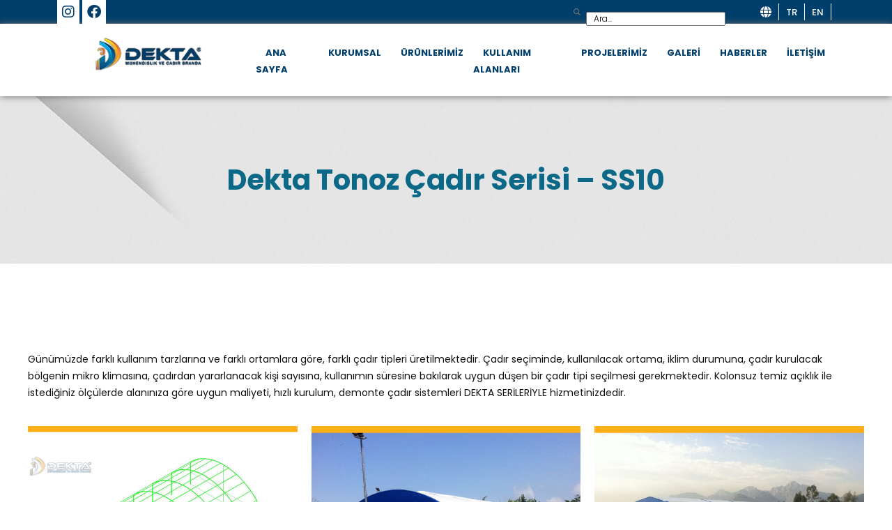

--- FILE ---
content_type: text/html; charset=UTF-8
request_url: https://dekta.com.tr/urunlerimiz/dekta-tonoz-cadir-serisi-ss10/
body_size: 15726
content:
<!DOCTYPE html>
<html lang="tr-TR">
    <head>
        <meta charset="UTF-8">
        <meta name="viewport" content="width=device-width, initial-scale=1">
        <meta http-equiv="X-UA-Compatible" content="IE=edge">
		<!-- Google tag (gtag.js) -->
<script async src="https://www.googletagmanager.com/gtag/js?id=G-6RW40JD4L8">
</script>
<script>
  window.dataLayer = window.dataLayer || [];
  function gtag(){dataLayer.push(arguments);}
  gtag('js', new Date());

  gtag('config', 'G-6RW40JD4L8');
</script>		        <meta name='robots' content='index, follow, max-image-preview:large, max-snippet:-1, max-video-preview:-1' />
<link rel="alternate" href="https://dekta.com.tr/urunlerimiz/dekta-tonoz-cadir-serisi-ss10/" hreflang="tr" />
<link rel="alternate" href="https://dekta.com.tr/en/urunlerimiz/d-ss-10/" hreflang="en" />

	<!-- This site is optimized with the Yoast SEO plugin v26.8 - https://yoast.com/product/yoast-seo-wordpress/ -->
	<title>Dekta Tonoz Çadır Serisi – SS10 - Dekta Mühendislik</title>
	<link rel="canonical" href="https://dekta.com.tr/urunlerimiz/dekta-tonoz-cadir-serisi-ss10/" />
	<meta property="og:locale" content="tr_TR" />
	<meta property="og:locale:alternate" content="en_GB" />
	<meta property="og:type" content="article" />
	<meta property="og:title" content="Dekta Tonoz Çadır Serisi – SS10 - Dekta Mühendislik" />
	<meta property="og:description" content="Günümüzde farklı kullanım tarzlarına ve farklı ortamlara göre, farklı çadır tipleri üretilmektedir. Çadır seçiminde, kullanılacak ortama, iklim durumuna, çadır kurulacak bölgenin mikro klimasına, çadırdan yararlanacak kişi sayısına, kullanımın süresine bakılarak uygun düşen bir çadır tipi seçilmesi gerekmektedir. Kolonsuz temiz açıklık ile istediğiniz ölçülerde alanınıza göre uygun maliyeti, hızlı kurulum, demonte çadır sistemleri DEKTA SERİLERİYLE hizmetinizdedir. [&hellip;]" />
	<meta property="og:url" content="https://dekta.com.tr/urunlerimiz/dekta-tonoz-cadir-serisi-ss10/" />
	<meta property="og:site_name" content="Dekta Mühendislik" />
	<meta property="article:publisher" content="https://www.facebook.com/dektacadir/" />
	<meta property="article:modified_time" content="2023-07-06T08:06:20+00:00" />
	<meta property="og:image" content="https://dekta.com.tr/wp-content/uploads/2023/02/ss10-1.jpg" />
	<meta name="twitter:card" content="summary_large_image" />
	<meta name="twitter:label1" content="Tahmini okuma süresi" />
	<meta name="twitter:data1" content="4 dakika" />
	<script type="application/ld+json" class="yoast-schema-graph">{"@context":"https://schema.org","@graph":[{"@type":"WebPage","@id":"https://dekta.com.tr/urunlerimiz/dekta-tonoz-cadir-serisi-ss10/","url":"https://dekta.com.tr/urunlerimiz/dekta-tonoz-cadir-serisi-ss10/","name":"Dekta Tonoz Çadır Serisi – SS10 - Dekta Mühendislik","isPartOf":{"@id":"https://dekta.com.tr/#website"},"primaryImageOfPage":{"@id":"https://dekta.com.tr/urunlerimiz/dekta-tonoz-cadir-serisi-ss10/#primaryimage"},"image":{"@id":"https://dekta.com.tr/urunlerimiz/dekta-tonoz-cadir-serisi-ss10/#primaryimage"},"thumbnailUrl":"https://dekta.com.tr/wp-content/uploads/2023/02/ss10-1.jpg","datePublished":"2023-02-28T13:23:07+00:00","dateModified":"2023-07-06T08:06:20+00:00","inLanguage":"tr","potentialAction":[{"@type":"ReadAction","target":["https://dekta.com.tr/urunlerimiz/dekta-tonoz-cadir-serisi-ss10/"]}]},{"@type":"ImageObject","inLanguage":"tr","@id":"https://dekta.com.tr/urunlerimiz/dekta-tonoz-cadir-serisi-ss10/#primaryimage","url":"https://dekta.com.tr/wp-content/uploads/2023/02/ss10-1.jpg","contentUrl":"https://dekta.com.tr/wp-content/uploads/2023/02/ss10-1.jpg","width":640,"height":480},{"@type":"WebSite","@id":"https://dekta.com.tr/#website","url":"https://dekta.com.tr/","name":"Dekta Mühendislik","description":"Dekta mühendişlik çadır imalatı, hafif çelik imalatı ve projelendirmede sizlere yardımcı oluyor.","publisher":{"@id":"https://dekta.com.tr/#organization"},"alternateName":"Dekta Çadır","potentialAction":[{"@type":"SearchAction","target":{"@type":"EntryPoint","urlTemplate":"https://dekta.com.tr/?s={search_term_string}"},"query-input":{"@type":"PropertyValueSpecification","valueRequired":true,"valueName":"search_term_string"}}],"inLanguage":"tr"},{"@type":"Organization","@id":"https://dekta.com.tr/#organization","name":"DEKTA Mühendislik","alternateName":"DEKTA","url":"https://dekta.com.tr/","logo":{"@type":"ImageObject","inLanguage":"tr","@id":"https://dekta.com.tr/#/schema/logo/image/","url":"https://dekta.com.tr/wp-content/uploads/2025/02/dekta-logo-yatay.webp","contentUrl":"https://dekta.com.tr/wp-content/uploads/2025/02/dekta-logo-yatay.webp","width":152,"height":47,"caption":"DEKTA Mühendislik"},"image":{"@id":"https://dekta.com.tr/#/schema/logo/image/"},"sameAs":["https://www.facebook.com/dektacadir/","https://www.instagram.com/dekta_cadir/?hl=en","https://www.youtube.com/@dektamuhendislikcadrbranda9024"]}]}</script>
	<!-- / Yoast SEO plugin. -->


<link rel='dns-prefetch' href='//code.jquery.com' />
<link rel='dns-prefetch' href='//cdn.jsdelivr.net' />
<link rel='dns-prefetch' href='//use.fontawesome.com' />
<link rel="alternate" title="oEmbed (JSON)" type="application/json+oembed" href="https://dekta.com.tr/wp-json/oembed/1.0/embed?url=https%3A%2F%2Fdekta.com.tr%2Furunlerimiz%2Fdekta-tonoz-cadir-serisi-ss10%2F&#038;lang=tr" />
<link rel="alternate" title="oEmbed (XML)" type="text/xml+oembed" href="https://dekta.com.tr/wp-json/oembed/1.0/embed?url=https%3A%2F%2Fdekta.com.tr%2Furunlerimiz%2Fdekta-tonoz-cadir-serisi-ss10%2F&#038;format=xml&#038;lang=tr" />
<style id='wp-img-auto-sizes-contain-inline-css' type='text/css'>
img:is([sizes=auto i],[sizes^="auto," i]){contain-intrinsic-size:3000px 1500px}
/*# sourceURL=wp-img-auto-sizes-contain-inline-css */
</style>
<style id='classic-theme-styles-inline-css' type='text/css'>
/*! This file is auto-generated */
.wp-block-button__link{color:#fff;background-color:#32373c;border-radius:9999px;box-shadow:none;text-decoration:none;padding:calc(.667em + 2px) calc(1.333em + 2px);font-size:1.125em}.wp-block-file__button{background:#32373c;color:#fff;text-decoration:none}
/*# sourceURL=/wp-includes/css/classic-themes.min.css */
</style>
<style id='font-awesome-svg-styles-default-inline-css' type='text/css'>
.svg-inline--fa {
  display: inline-block;
  height: 1em;
  overflow: visible;
  vertical-align: -.125em;
}
/*# sourceURL=font-awesome-svg-styles-default-inline-css */
</style>
<link rel='stylesheet' id='font-awesome-svg-styles-css' href='https://dekta.com.tr/wp-content/uploads/font-awesome/v6.3.0/css/svg-with-js.css' type='text/css' media='all' />
<style id='font-awesome-svg-styles-inline-css' type='text/css'>
   .wp-block-font-awesome-icon svg::before,
   .wp-rich-text-font-awesome-icon svg::before {content: unset;}
/*# sourceURL=font-awesome-svg-styles-inline-css */
</style>
<style id='global-styles-inline-css' type='text/css'>
:root{--wp--preset--aspect-ratio--square: 1;--wp--preset--aspect-ratio--4-3: 4/3;--wp--preset--aspect-ratio--3-4: 3/4;--wp--preset--aspect-ratio--3-2: 3/2;--wp--preset--aspect-ratio--2-3: 2/3;--wp--preset--aspect-ratio--16-9: 16/9;--wp--preset--aspect-ratio--9-16: 9/16;--wp--preset--color--black: #000000;--wp--preset--color--cyan-bluish-gray: #abb8c3;--wp--preset--color--white: #ffffff;--wp--preset--color--pale-pink: #f78da7;--wp--preset--color--vivid-red: #cf2e2e;--wp--preset--color--luminous-vivid-orange: #ff6900;--wp--preset--color--luminous-vivid-amber: #fcb900;--wp--preset--color--light-green-cyan: #7bdcb5;--wp--preset--color--vivid-green-cyan: #00d084;--wp--preset--color--pale-cyan-blue: #8ed1fc;--wp--preset--color--vivid-cyan-blue: #0693e3;--wp--preset--color--vivid-purple: #9b51e0;--wp--preset--gradient--vivid-cyan-blue-to-vivid-purple: linear-gradient(135deg,rgb(6,147,227) 0%,rgb(155,81,224) 100%);--wp--preset--gradient--light-green-cyan-to-vivid-green-cyan: linear-gradient(135deg,rgb(122,220,180) 0%,rgb(0,208,130) 100%);--wp--preset--gradient--luminous-vivid-amber-to-luminous-vivid-orange: linear-gradient(135deg,rgb(252,185,0) 0%,rgb(255,105,0) 100%);--wp--preset--gradient--luminous-vivid-orange-to-vivid-red: linear-gradient(135deg,rgb(255,105,0) 0%,rgb(207,46,46) 100%);--wp--preset--gradient--very-light-gray-to-cyan-bluish-gray: linear-gradient(135deg,rgb(238,238,238) 0%,rgb(169,184,195) 100%);--wp--preset--gradient--cool-to-warm-spectrum: linear-gradient(135deg,rgb(74,234,220) 0%,rgb(151,120,209) 20%,rgb(207,42,186) 40%,rgb(238,44,130) 60%,rgb(251,105,98) 80%,rgb(254,248,76) 100%);--wp--preset--gradient--blush-light-purple: linear-gradient(135deg,rgb(255,206,236) 0%,rgb(152,150,240) 100%);--wp--preset--gradient--blush-bordeaux: linear-gradient(135deg,rgb(254,205,165) 0%,rgb(254,45,45) 50%,rgb(107,0,62) 100%);--wp--preset--gradient--luminous-dusk: linear-gradient(135deg,rgb(255,203,112) 0%,rgb(199,81,192) 50%,rgb(65,88,208) 100%);--wp--preset--gradient--pale-ocean: linear-gradient(135deg,rgb(255,245,203) 0%,rgb(182,227,212) 50%,rgb(51,167,181) 100%);--wp--preset--gradient--electric-grass: linear-gradient(135deg,rgb(202,248,128) 0%,rgb(113,206,126) 100%);--wp--preset--gradient--midnight: linear-gradient(135deg,rgb(2,3,129) 0%,rgb(40,116,252) 100%);--wp--preset--font-size--small: 13px;--wp--preset--font-size--medium: 20px;--wp--preset--font-size--large: 36px;--wp--preset--font-size--x-large: 42px;--wp--preset--spacing--20: 0.44rem;--wp--preset--spacing--30: 0.67rem;--wp--preset--spacing--40: 1rem;--wp--preset--spacing--50: 1.5rem;--wp--preset--spacing--60: 2.25rem;--wp--preset--spacing--70: 3.38rem;--wp--preset--spacing--80: 5.06rem;--wp--preset--shadow--natural: 6px 6px 9px rgba(0, 0, 0, 0.2);--wp--preset--shadow--deep: 12px 12px 50px rgba(0, 0, 0, 0.4);--wp--preset--shadow--sharp: 6px 6px 0px rgba(0, 0, 0, 0.2);--wp--preset--shadow--outlined: 6px 6px 0px -3px rgb(255, 255, 255), 6px 6px rgb(0, 0, 0);--wp--preset--shadow--crisp: 6px 6px 0px rgb(0, 0, 0);}:where(.is-layout-flex){gap: 0.5em;}:where(.is-layout-grid){gap: 0.5em;}body .is-layout-flex{display: flex;}.is-layout-flex{flex-wrap: wrap;align-items: center;}.is-layout-flex > :is(*, div){margin: 0;}body .is-layout-grid{display: grid;}.is-layout-grid > :is(*, div){margin: 0;}:where(.wp-block-columns.is-layout-flex){gap: 2em;}:where(.wp-block-columns.is-layout-grid){gap: 2em;}:where(.wp-block-post-template.is-layout-flex){gap: 1.25em;}:where(.wp-block-post-template.is-layout-grid){gap: 1.25em;}.has-black-color{color: var(--wp--preset--color--black) !important;}.has-cyan-bluish-gray-color{color: var(--wp--preset--color--cyan-bluish-gray) !important;}.has-white-color{color: var(--wp--preset--color--white) !important;}.has-pale-pink-color{color: var(--wp--preset--color--pale-pink) !important;}.has-vivid-red-color{color: var(--wp--preset--color--vivid-red) !important;}.has-luminous-vivid-orange-color{color: var(--wp--preset--color--luminous-vivid-orange) !important;}.has-luminous-vivid-amber-color{color: var(--wp--preset--color--luminous-vivid-amber) !important;}.has-light-green-cyan-color{color: var(--wp--preset--color--light-green-cyan) !important;}.has-vivid-green-cyan-color{color: var(--wp--preset--color--vivid-green-cyan) !important;}.has-pale-cyan-blue-color{color: var(--wp--preset--color--pale-cyan-blue) !important;}.has-vivid-cyan-blue-color{color: var(--wp--preset--color--vivid-cyan-blue) !important;}.has-vivid-purple-color{color: var(--wp--preset--color--vivid-purple) !important;}.has-black-background-color{background-color: var(--wp--preset--color--black) !important;}.has-cyan-bluish-gray-background-color{background-color: var(--wp--preset--color--cyan-bluish-gray) !important;}.has-white-background-color{background-color: var(--wp--preset--color--white) !important;}.has-pale-pink-background-color{background-color: var(--wp--preset--color--pale-pink) !important;}.has-vivid-red-background-color{background-color: var(--wp--preset--color--vivid-red) !important;}.has-luminous-vivid-orange-background-color{background-color: var(--wp--preset--color--luminous-vivid-orange) !important;}.has-luminous-vivid-amber-background-color{background-color: var(--wp--preset--color--luminous-vivid-amber) !important;}.has-light-green-cyan-background-color{background-color: var(--wp--preset--color--light-green-cyan) !important;}.has-vivid-green-cyan-background-color{background-color: var(--wp--preset--color--vivid-green-cyan) !important;}.has-pale-cyan-blue-background-color{background-color: var(--wp--preset--color--pale-cyan-blue) !important;}.has-vivid-cyan-blue-background-color{background-color: var(--wp--preset--color--vivid-cyan-blue) !important;}.has-vivid-purple-background-color{background-color: var(--wp--preset--color--vivid-purple) !important;}.has-black-border-color{border-color: var(--wp--preset--color--black) !important;}.has-cyan-bluish-gray-border-color{border-color: var(--wp--preset--color--cyan-bluish-gray) !important;}.has-white-border-color{border-color: var(--wp--preset--color--white) !important;}.has-pale-pink-border-color{border-color: var(--wp--preset--color--pale-pink) !important;}.has-vivid-red-border-color{border-color: var(--wp--preset--color--vivid-red) !important;}.has-luminous-vivid-orange-border-color{border-color: var(--wp--preset--color--luminous-vivid-orange) !important;}.has-luminous-vivid-amber-border-color{border-color: var(--wp--preset--color--luminous-vivid-amber) !important;}.has-light-green-cyan-border-color{border-color: var(--wp--preset--color--light-green-cyan) !important;}.has-vivid-green-cyan-border-color{border-color: var(--wp--preset--color--vivid-green-cyan) !important;}.has-pale-cyan-blue-border-color{border-color: var(--wp--preset--color--pale-cyan-blue) !important;}.has-vivid-cyan-blue-border-color{border-color: var(--wp--preset--color--vivid-cyan-blue) !important;}.has-vivid-purple-border-color{border-color: var(--wp--preset--color--vivid-purple) !important;}.has-vivid-cyan-blue-to-vivid-purple-gradient-background{background: var(--wp--preset--gradient--vivid-cyan-blue-to-vivid-purple) !important;}.has-light-green-cyan-to-vivid-green-cyan-gradient-background{background: var(--wp--preset--gradient--light-green-cyan-to-vivid-green-cyan) !important;}.has-luminous-vivid-amber-to-luminous-vivid-orange-gradient-background{background: var(--wp--preset--gradient--luminous-vivid-amber-to-luminous-vivid-orange) !important;}.has-luminous-vivid-orange-to-vivid-red-gradient-background{background: var(--wp--preset--gradient--luminous-vivid-orange-to-vivid-red) !important;}.has-very-light-gray-to-cyan-bluish-gray-gradient-background{background: var(--wp--preset--gradient--very-light-gray-to-cyan-bluish-gray) !important;}.has-cool-to-warm-spectrum-gradient-background{background: var(--wp--preset--gradient--cool-to-warm-spectrum) !important;}.has-blush-light-purple-gradient-background{background: var(--wp--preset--gradient--blush-light-purple) !important;}.has-blush-bordeaux-gradient-background{background: var(--wp--preset--gradient--blush-bordeaux) !important;}.has-luminous-dusk-gradient-background{background: var(--wp--preset--gradient--luminous-dusk) !important;}.has-pale-ocean-gradient-background{background: var(--wp--preset--gradient--pale-ocean) !important;}.has-electric-grass-gradient-background{background: var(--wp--preset--gradient--electric-grass) !important;}.has-midnight-gradient-background{background: var(--wp--preset--gradient--midnight) !important;}.has-small-font-size{font-size: var(--wp--preset--font-size--small) !important;}.has-medium-font-size{font-size: var(--wp--preset--font-size--medium) !important;}.has-large-font-size{font-size: var(--wp--preset--font-size--large) !important;}.has-x-large-font-size{font-size: var(--wp--preset--font-size--x-large) !important;}
:where(.wp-block-post-template.is-layout-flex){gap: 1.25em;}:where(.wp-block-post-template.is-layout-grid){gap: 1.25em;}
:where(.wp-block-term-template.is-layout-flex){gap: 1.25em;}:where(.wp-block-term-template.is-layout-grid){gap: 1.25em;}
:where(.wp-block-columns.is-layout-flex){gap: 2em;}:where(.wp-block-columns.is-layout-grid){gap: 2em;}
:root :where(.wp-block-pullquote){font-size: 1.5em;line-height: 1.6;}
/*# sourceURL=global-styles-inline-css */
</style>
<link rel='stylesheet' id='bootstrap-css-css' href='https://cdn.jsdelivr.net/npm/bootstrap@5.0.2/dist/css/bootstrap.min.css' type='text/css' media='all' />
<link rel='stylesheet' id='kurgu-sidebar-css-css' href='https://dekta.com.tr/wp-content/themes/kurgu-dijital-ajans-theme/css/sidebar.css' type='text/css' media='all' />
<link rel='stylesheet' id='kurgu-header-css-css' href='https://dekta.com.tr/wp-content/themes/kurgu-dijital-ajans-theme/css/header.css' type='text/css' media='all' />
<link rel='stylesheet' id='kurgu-slider-css-css' href='https://dekta.com.tr/wp-content/themes/kurgu-dijital-ajans-theme/css/slider.css' type='text/css' media='all' />
<link rel='stylesheet' id='kurgu-footer-css-css' href='https://dekta.com.tr/wp-content/themes/kurgu-dijital-ajans-theme/css/footer.css' type='text/css' media='all' />
<link rel='stylesheet' id='kurgu-main-styles-css' href='https://dekta.com.tr/wp-content/themes/kurgu-dijital-ajans-theme/style.css' type='text/css' media='all' />
<link rel='stylesheet' id='font-awesome-official-css' href='https://use.fontawesome.com/releases/v6.3.0/css/all.css' type='text/css' media='all' integrity="sha384-nYX0jQk7JxCp1jdj3j2QdJbEJaTvTlhexnpMjwIkYQLdk9ZE3/g8CBw87XP2N0pR" crossorigin="anonymous" />
<link rel='stylesheet' id='dflip-style-css' href='https://dekta.com.tr/wp-content/plugins/3d-flipbook-dflip-lite/assets/css/dflip.min.css?ver=2.4.20' type='text/css' media='all' />
<link rel='stylesheet' id='elementor-frontend-css' href='https://dekta.com.tr/wp-content/uploads/elementor/css/custom-frontend.min.css?ver=1769133753' type='text/css' media='all' />
<link rel='stylesheet' id='elementor-post-10-css' href='https://dekta.com.tr/wp-content/uploads/elementor/css/post-10.css?ver=1769133753' type='text/css' media='all' />
<link rel='stylesheet' id='elementor-pro-css' href='https://dekta.com.tr/wp-content/uploads/elementor/css/custom-pro-frontend.min.css?ver=1769133753' type='text/css' media='all' />
<link rel='stylesheet' id='widget-image-css' href='https://dekta.com.tr/wp-content/plugins/elementor/assets/css/widget-image.min.css?ver=3.34.2' type='text/css' media='all' />
<link rel='stylesheet' id='widget-icon-list-css' href='https://dekta.com.tr/wp-content/uploads/elementor/css/custom-widget-icon-list.min.css?ver=1769133753' type='text/css' media='all' />
<link rel='stylesheet' id='elementor-post-1010-css' href='https://dekta.com.tr/wp-content/uploads/elementor/css/post-1010.css?ver=1769199212' type='text/css' media='all' />
<link rel='stylesheet' id='elementor-post-174-css' href='https://dekta.com.tr/wp-content/uploads/elementor/css/post-174.css?ver=1769139230' type='text/css' media='all' />
<link rel='stylesheet' id='eael-general-css' href='https://dekta.com.tr/wp-content/plugins/essential-addons-for-elementor-lite/assets/front-end/css/view/general.min.css?ver=6.5.8' type='text/css' media='all' />
<link rel='stylesheet' id='font-awesome-official-v4shim-css' href='https://use.fontawesome.com/releases/v6.3.0/css/v4-shims.css' type='text/css' media='all' integrity="sha384-SQz6YOYE9rzJdPMcxCxNEmEuaYeT0ayZY/ZxArYWtTnvBwcfHI6rCwtgsOonZ+08" crossorigin="anonymous" />
<link rel='stylesheet' id='elementor-gf-local-poppins-css' href='https://dekta.com.tr/wp-content/uploads/elementor/google-fonts/css/poppins.css?ver=1739181549' type='text/css' media='all' />
<script type="text/javascript" src="https://code.jquery.com/jquery-3.6.0.min.js" id="jquery-js-js"></script>
<script type="text/javascript" src="https://code.jquery.com/ui/1.13.1/jquery-ui.min.js" id="jquery-ui-js-js"></script>
<script type="text/javascript" src="https://cdn.jsdelivr.net/npm/bootstrap@5.0.2/dist/js/bootstrap.bundle.min.js" id="bootstrap-js-js"></script>
<script type="text/javascript" src="https://dekta.com.tr/wp-includes/js/jquery/jquery.min.js?ver=3.7.1" id="jquery-core-js"></script>
<script type="text/javascript" src="https://dekta.com.tr/wp-includes/js/jquery/jquery-migrate.min.js?ver=3.4.1" id="jquery-migrate-js"></script>
<link rel="https://api.w.org/" href="https://dekta.com.tr/wp-json/" /><link rel="alternate" title="JSON" type="application/json" href="https://dekta.com.tr/wp-json/wp/v2/urunlerimiz/1010" /><link rel="EditURI" type="application/rsd+xml" title="RSD" href="https://dekta.com.tr/xmlrpc.php?rsd" />

<link rel='shortlink' href='https://dekta.com.tr/?p=1010' />
		<!-- Custom Logo: hide header text -->
		<style id="custom-logo-css" type="text/css">
			.site-title, .site-description {
				position: absolute;
				clip-path: inset(50%);
			}
		</style>
		<!-- Google Tag Manager -->
<script>(function(w,d,s,l,i){w[l]=w[l]||[];w[l].push({'gtm.start':
new Date().getTime(),event:'gtm.js'});var f=d.getElementsByTagName(s)[0],
j=d.createElement(s),dl=l!='dataLayer'?'&l='+l:'';j.async=true;j.src=
'https://www.googletagmanager.com/gtm.js?id='+i+dl;f.parentNode.insertBefore(j,f);
})(window,document,'script','dataLayer','GTM-5X6CC6PC');</script>
<!-- End Google Tag Manager -->
  <style type="text/css">
    header .logo-bar {
      background-color: ;
    }
	header .nav-bar li a {
      color: ;
    }
	header .nav-bar li a:hover {
      color: ;
    }
	header .nav-bar li a:hover {
      border-bottom: 1px solid ;
	}
	header .nav-bar li .sub-menu a:hover {
      background: ;
    }
	header .top-bar .top-bar-sag ul li a{
      color: ;
    }
	header .top-bar .top-bar-sag ul li a:hover {
      color: ;
    }
	header .top-bar {
      background-color: ;
    }
    header .top-bar .top-bar-sol ul li a{
      color: ;
    }
    header .top-bar .top-bar-sol ul li a:hover{
      color: ;
    }
	footer h5 {
      color: ;
    }
	footer .nav-link{
      color: ;
	}
	footer .nav-link:focus, .nav-link:hover{
      color: ;
	}
	footer{
	  background: ;  
	}
	.footer-company p {
	  color: ;
	}
	.sidebar a {
	  color: ;
	}
	.sidebar a:hover {
	  color: ;
	}
	.sidebar .sub-menu a{
	  color: ;	  
	}
	.sidebar .sub-menu a:hover{
	  color: ;	  
	}
	.sidebar {
	  background: ;
	}
	.close {
	  background: ;
	}
	footer .footerBottom {
      background: ;
	}
  </style>

<meta name="generator" content="Elementor 3.34.2; features: e_font_icon_svg, additional_custom_breakpoints; settings: css_print_method-external, google_font-enabled, font_display-swap">
			<style>
				.e-con.e-parent:nth-of-type(n+4):not(.e-lazyloaded):not(.e-no-lazyload),
				.e-con.e-parent:nth-of-type(n+4):not(.e-lazyloaded):not(.e-no-lazyload) * {
					background-image: none !important;
				}
				@media screen and (max-height: 1024px) {
					.e-con.e-parent:nth-of-type(n+3):not(.e-lazyloaded):not(.e-no-lazyload),
					.e-con.e-parent:nth-of-type(n+3):not(.e-lazyloaded):not(.e-no-lazyload) * {
						background-image: none !important;
					}
				}
				@media screen and (max-height: 640px) {
					.e-con.e-parent:nth-of-type(n+2):not(.e-lazyloaded):not(.e-no-lazyload),
					.e-con.e-parent:nth-of-type(n+2):not(.e-lazyloaded):not(.e-no-lazyload) * {
						background-image: none !important;
					}
				}
			</style>
			<link rel="icon" href="https://dekta.com.tr/wp-content/uploads/2023/08/logo-icon.png" sizes="32x32" />
<link rel="icon" href="https://dekta.com.tr/wp-content/uploads/2023/08/logo-icon.png" sizes="192x192" />
<link rel="apple-touch-icon" href="https://dekta.com.tr/wp-content/uploads/2023/08/logo-icon.png" />
<meta name="msapplication-TileImage" content="https://dekta.com.tr/wp-content/uploads/2023/08/logo-icon.png" />
    </head>
    <body>
      <div id="mySidebar" class="sidebar">
        <a href="#" class="closebtn" onclick="closeNav(); return false;">×</a>
	      <div class="menu-header-menu-turkce-container"><ul id="menu-header-menu-turkce" class="menu"><li id="menu-item-22" class="menu-item menu-item-type-post_type menu-item-object-page menu-item-home menu-item-22"><a href="https://dekta.com.tr/">ANA SAYFA</a></li>
<li id="menu-item-26" class="menu-item menu-item-type-custom menu-item-object-custom menu-item-has-children menu-item-26"><a href="/hakkimizda">KURUMSAL</a>
<ul class="sub-menu">
	<li id="menu-item-4860" class="menu-item menu-item-type-post_type menu-item-object-page menu-item-4860"><a href="https://dekta.com.tr/referanslarimiz/">REFERANSLARIMIZ</a></li>
</ul>
</li>
<li id="menu-item-23" class="menu-item menu-item-type-custom menu-item-object-custom current-menu-ancestor menu-item-has-children menu-item-23"><a href="#">ÜRÜNLERİMİZ</a>
<ul class="sub-menu">
	<li id="menu-item-3138" class="menu-item menu-item-type-custom menu-item-object-custom current-menu-ancestor current-menu-parent menu-item-has-children menu-item-3138"><a href="#">Tonoz Çadır Serisi</a>
	<ul class="sub-menu">
		<li id="menu-item-1565" class="menu-item menu-item-type-post_type menu-item-object-urunlerimiz menu-item-1565"><a href="https://dekta.com.tr/urunlerimiz/dekta-yarim-silindirik-cadir-serisi-sc10/">D-SC10</a></li>
		<li id="menu-item-1564" class="menu-item menu-item-type-post_type menu-item-object-urunlerimiz current-menu-item menu-item-1564"><a href="https://dekta.com.tr/urunlerimiz/dekta-tonoz-cadir-serisi-ss10/" aria-current="page">D-SS10</a></li>
	</ul>
</li>
	<li id="menu-item-3139" class="menu-item menu-item-type-custom menu-item-object-custom menu-item-has-children menu-item-3139"><a href="#">Beşik Çatı Çadır Serisi</a>
	<ul class="sub-menu">
		<li id="menu-item-1563" class="menu-item menu-item-type-post_type menu-item-object-urunlerimiz menu-item-1563"><a href="https://dekta.com.tr/urunlerimiz/dekta-besik-cati-serisi-1015/">D-1015</a></li>
		<li id="menu-item-2044" class="menu-item menu-item-type-post_type menu-item-object-urunlerimiz menu-item-2044"><a href="https://dekta.com.tr/urunlerimiz/dekta-besik-cati-serisi-1520/">D-1520</a></li>
	</ul>
</li>
	<li id="menu-item-3140" class="menu-item menu-item-type-custom menu-item-object-custom menu-item-has-children menu-item-3140"><a href="#">Poligon Çatı Serisi</a>
	<ul class="sub-menu">
		<li id="menu-item-2043" class="menu-item menu-item-type-post_type menu-item-object-urunlerimiz menu-item-2043"><a href="https://dekta.com.tr/urunlerimiz/dekta-poligon-cati-serisi-2050/">D-2050</a></li>
	</ul>
</li>
	<li id="menu-item-3141" class="menu-item menu-item-type-custom menu-item-object-custom menu-item-has-children menu-item-3141"><a href="#">Akordiyon Çadır Serisi</a>
	<ul class="sub-menu">
		<li id="menu-item-2041" class="menu-item menu-item-type-post_type menu-item-object-urunlerimiz menu-item-2041"><a href="https://dekta.com.tr/urunlerimiz/dekta-akordiyon-cadir-serisi-0315/">D-0315</a></li>
	</ul>
</li>
	<li id="menu-item-3142" class="menu-item menu-item-type-custom menu-item-object-custom menu-item-has-children menu-item-3142"><a href="#">Şişme Membran Serisi</a>
	<ul class="sub-menu">
		<li id="menu-item-2042" class="menu-item menu-item-type-post_type menu-item-object-urunlerimiz menu-item-2042"><a href="https://dekta.com.tr/urunlerimiz/dekta-sisme-mebran-serisi-1835/">D-1835</a></li>
	</ul>
</li>
</ul>
</li>
<li id="menu-item-24" class="menu-item menu-item-type-custom menu-item-object-custom menu-item-has-children menu-item-24"><a href="#">KULLANIM ALANLARI</a>
<ul class="sub-menu">
	<li id="menu-item-2045" class="menu-item menu-item-type-custom menu-item-object-custom menu-item-2045"><a href="/hizmetlerimiz/endustri-insaat/">Endüstri &#038; İnşaat</a></li>
	<li id="menu-item-2046" class="menu-item menu-item-type-custom menu-item-object-custom menu-item-2046"><a href="/hizmetlerimiz/havacilik-askeri-cadirlari/">Havacılık &#038; Askeri Çadırları</a></li>
	<li id="menu-item-2047" class="menu-item menu-item-type-custom menu-item-object-custom menu-item-2047"><a href="/hizmetlerimiz/tarim-hayvancilik/">Tarım &#038; Hayvancılık</a></li>
	<li id="menu-item-2048" class="menu-item menu-item-type-custom menu-item-object-custom menu-item-2048"><a href="/hizmetlerimiz/sektorel-cadirlar/">Sektörel Çadırlar</a></li>
	<li id="menu-item-2049" class="menu-item menu-item-type-custom menu-item-object-custom menu-item-2049"><a href="/hizmetlerimiz/tente-sistemleri/">Tente Sistemleri</a></li>
	<li id="menu-item-2050" class="menu-item menu-item-type-custom menu-item-object-custom menu-item-2050"><a href="/hizmetlerimiz/asma-germe-yapilar-kategori/">Asma Germe Yapılar</a></li>
	<li id="menu-item-2051" class="menu-item menu-item-type-custom menu-item-object-custom menu-item-2051"><a href="/hizmetlerimiz/gazebo-cardak-katlanabilir-cadirlar/">Gazebo &#8211; Çardak &#8211; Katlanabilir Çadırlar</a></li>
	<li id="menu-item-2052" class="menu-item menu-item-type-custom menu-item-object-custom menu-item-2052"><a href="/hizmetlerimiz/muhendislik-hizmetleri/">Mühendislik Hizmetleri</a></li>
</ul>
</li>
<li id="menu-item-25" class="menu-item menu-item-type-custom menu-item-object-custom menu-item-25"><a href="https://dekta.com.tr/projelerimiz/">PROJELERİMİZ</a></li>
<li id="menu-item-27" class="menu-item menu-item-type-custom menu-item-object-custom menu-item-has-children menu-item-27"><a href="/galeri">GALERİ</a>
<ul class="sub-menu">
	<li id="menu-item-4813" class="menu-item menu-item-type-post_type menu-item-object-page menu-item-4813"><a href="https://dekta.com.tr/e-katalog/">E-Katalog</a></li>
</ul>
</li>
<li id="menu-item-4794" class="menu-item menu-item-type-post_type menu-item-object-page menu-item-4794"><a href="https://dekta.com.tr/haberler/">HABERLER</a></li>
<li id="menu-item-28" class="menu-item menu-item-type-custom menu-item-object-custom menu-item-28"><a href="/iletisim">İLETİŞİM</a></li>
</ul></div>      </div>
	  <div id="sitewrapper">		  
        <a id="upButton"></a>
	
<header class="sticky">
<div id="topBar" class="top-bar">
    <div class="container">
       <div class="row">
         <div class="col-6 d-none-mobile d-none-tablet">
            <div class="top-bar-sol">
				<ul><li><a aria-label="Dekta Mühendislik-Sosyal Medya" href="https://www.instagram.com/dekta_cadir/" target="_blank"><i class="fab fa-instagram"></i></a></li><li><a aria-label="Dekta Mühendislik-Sosyal Medya" href="https://www.facebook.com/profile.php?id=100003241689249&mibextid=ZbWKwL" target="_blank"><i class="fab fa-facebook"></i></a></li></ul>          </div>
         </div>
       <div class="col-6">
            <div class="top-bar-sag">
			  
<div class="search">
  <form action="https://dekta.com.tr/" method="get">
    <fieldset>
        <input type="text" name="s" id="search" placeholder="Ara..." class="search-bar" value="" />
        <button type="submit" aria-label="search" class="btn search-btn"><i class="fa fa-search"></i></button>
    </fieldset>
  </form>
</div>
			    <div class="desktop-lang">
                <i class="fas fa-globe"></i><ul>	<li class="lang-item lang-item-2 lang-item-tr current-lang lang-item-first"><a lang="tr-TR" hreflang="tr-TR" href="https://dekta.com.tr/urunlerimiz/dekta-tonoz-cadir-serisi-ss10/" aria-current="true">tr</a></li>
	<li class="lang-item lang-item-10 lang-item-en"><a lang="en-GB" hreflang="en-GB" href="https://dekta.com.tr/en/urunlerimiz/d-ss-10/">en</a></li>
</ul></div>
			  <div class="mobile-lang">
                <i class="fas fa-globe"></i><ul><select name="lang_choice_1" id="lang_choice_1" class="pll-switcher-select">
	<option value="https://dekta.com.tr/urunlerimiz/dekta-tonoz-cadir-serisi-ss10/" lang="tr-TR" selected='selected' data-lang="{&quot;id&quot;:0,&quot;name&quot;:&quot;tr&quot;,&quot;slug&quot;:&quot;tr&quot;,&quot;dir&quot;:0}">tr</option>
	<option value="https://dekta.com.tr/en/urunlerimiz/d-ss-10/" lang="en-GB" data-lang="{&quot;id&quot;:0,&quot;name&quot;:&quot;en&quot;,&quot;slug&quot;:&quot;en&quot;,&quot;dir&quot;:0}">en</option>
	<option value="https://dekta.com.tr/ru/" lang="ru-RU" data-lang="{&quot;id&quot;:0,&quot;name&quot;:&quot;ru&quot;,&quot;slug&quot;:&quot;ru&quot;,&quot;dir&quot;:0}">ru</option>

</select>
<script type="text/javascript">
					document.getElementById( "lang_choice_1" ).addEventListener( "change", function ( event ) { location.href = event.currentTarget.value; } )
				</script></ul>				</div>
            </div>  
         </div>
		 <div class="col-6 d-none-desktop">
			 <div class="mobile-button">
				<button id="toggleButton" class="openbtn close" onclick="openNav()">☰</button>
			 </div>
         </div>
       </div>
    </div>
  </div>
  <div class="logo-bar">
    <div class="container">
       <div class="row">
         <div class="col-12 col-lg-12 col-xl-3 d-flex justify-content-center">
           <a href="https://dekta.com.tr/" class="custom-logo-link" rel="home"><img width="152" height="47" src="https://dekta.com.tr/wp-content/uploads/2025/02/dekta-logo-yatay.webp" class="custom-logo" alt="Dekta Mühendislik" decoding="async" srcset="https://dekta.com.tr/wp-content/uploads/2025/02/dekta-logo-yatay.webp 152w, https://dekta.com.tr/wp-content/uploads/2025/02/dekta-logo-yatay-150x47.webp 150w" sizes="(max-width: 152px) 100vw, 152px" /></a>          </div>
          <div class="col-12 col-lg-12 col-xl-9 d-flex justify-content-center">
			  <div class="navbar">
				<div class="container">
				  <div class="menu-header-menu-turkce-container"><ul id="menu-header-menu-turkce-1" class="nav-bar"><li class="menu-item menu-item-type-post_type menu-item-object-page menu-item-home menu-item-22"><a href="https://dekta.com.tr/">ANA SAYFA</a></li>
<li class="menu-item menu-item-type-custom menu-item-object-custom menu-item-has-children menu-item-26"><a href="/hakkimizda">KURUMSAL</a>
<ul class="sub-menu">
	<li class="menu-item menu-item-type-post_type menu-item-object-page menu-item-4860"><a href="https://dekta.com.tr/referanslarimiz/">REFERANSLARIMIZ</a></li>
</ul>
</li>
<li class="menu-item menu-item-type-custom menu-item-object-custom current-menu-ancestor menu-item-has-children menu-item-23"><a href="#">ÜRÜNLERİMİZ</a>
<ul class="sub-menu">
	<li class="menu-item menu-item-type-custom menu-item-object-custom current-menu-ancestor current-menu-parent menu-item-has-children menu-item-3138"><a href="#">Tonoz Çadır Serisi</a>
	<ul class="sub-menu">
		<li class="menu-item menu-item-type-post_type menu-item-object-urunlerimiz menu-item-1565"><a href="https://dekta.com.tr/urunlerimiz/dekta-yarim-silindirik-cadir-serisi-sc10/">D-SC10</a></li>
		<li class="menu-item menu-item-type-post_type menu-item-object-urunlerimiz current-menu-item menu-item-1564"><a href="https://dekta.com.tr/urunlerimiz/dekta-tonoz-cadir-serisi-ss10/" aria-current="page">D-SS10</a></li>
	</ul>
</li>
	<li class="menu-item menu-item-type-custom menu-item-object-custom menu-item-has-children menu-item-3139"><a href="#">Beşik Çatı Çadır Serisi</a>
	<ul class="sub-menu">
		<li class="menu-item menu-item-type-post_type menu-item-object-urunlerimiz menu-item-1563"><a href="https://dekta.com.tr/urunlerimiz/dekta-besik-cati-serisi-1015/">D-1015</a></li>
		<li class="menu-item menu-item-type-post_type menu-item-object-urunlerimiz menu-item-2044"><a href="https://dekta.com.tr/urunlerimiz/dekta-besik-cati-serisi-1520/">D-1520</a></li>
	</ul>
</li>
	<li class="menu-item menu-item-type-custom menu-item-object-custom menu-item-has-children menu-item-3140"><a href="#">Poligon Çatı Serisi</a>
	<ul class="sub-menu">
		<li class="menu-item menu-item-type-post_type menu-item-object-urunlerimiz menu-item-2043"><a href="https://dekta.com.tr/urunlerimiz/dekta-poligon-cati-serisi-2050/">D-2050</a></li>
	</ul>
</li>
	<li class="menu-item menu-item-type-custom menu-item-object-custom menu-item-has-children menu-item-3141"><a href="#">Akordiyon Çadır Serisi</a>
	<ul class="sub-menu">
		<li class="menu-item menu-item-type-post_type menu-item-object-urunlerimiz menu-item-2041"><a href="https://dekta.com.tr/urunlerimiz/dekta-akordiyon-cadir-serisi-0315/">D-0315</a></li>
	</ul>
</li>
	<li class="menu-item menu-item-type-custom menu-item-object-custom menu-item-has-children menu-item-3142"><a href="#">Şişme Membran Serisi</a>
	<ul class="sub-menu">
		<li class="menu-item menu-item-type-post_type menu-item-object-urunlerimiz menu-item-2042"><a href="https://dekta.com.tr/urunlerimiz/dekta-sisme-mebran-serisi-1835/">D-1835</a></li>
	</ul>
</li>
</ul>
</li>
<li class="menu-item menu-item-type-custom menu-item-object-custom menu-item-has-children menu-item-24"><a href="#">KULLANIM ALANLARI</a>
<ul class="sub-menu">
	<li class="menu-item menu-item-type-custom menu-item-object-custom menu-item-2045"><a href="/hizmetlerimiz/endustri-insaat/">Endüstri &#038; İnşaat</a></li>
	<li class="menu-item menu-item-type-custom menu-item-object-custom menu-item-2046"><a href="/hizmetlerimiz/havacilik-askeri-cadirlari/">Havacılık &#038; Askeri Çadırları</a></li>
	<li class="menu-item menu-item-type-custom menu-item-object-custom menu-item-2047"><a href="/hizmetlerimiz/tarim-hayvancilik/">Tarım &#038; Hayvancılık</a></li>
	<li class="menu-item menu-item-type-custom menu-item-object-custom menu-item-2048"><a href="/hizmetlerimiz/sektorel-cadirlar/">Sektörel Çadırlar</a></li>
	<li class="menu-item menu-item-type-custom menu-item-object-custom menu-item-2049"><a href="/hizmetlerimiz/tente-sistemleri/">Tente Sistemleri</a></li>
	<li class="menu-item menu-item-type-custom menu-item-object-custom menu-item-2050"><a href="/hizmetlerimiz/asma-germe-yapilar-kategori/">Asma Germe Yapılar</a></li>
	<li class="menu-item menu-item-type-custom menu-item-object-custom menu-item-2051"><a href="/hizmetlerimiz/gazebo-cardak-katlanabilir-cadirlar/">Gazebo &#8211; Çardak &#8211; Katlanabilir Çadırlar</a></li>
	<li class="menu-item menu-item-type-custom menu-item-object-custom menu-item-2052"><a href="/hizmetlerimiz/muhendislik-hizmetleri/">Mühendislik Hizmetleri</a></li>
</ul>
</li>
<li class="menu-item menu-item-type-custom menu-item-object-custom menu-item-25"><a href="https://dekta.com.tr/projelerimiz/">PROJELERİMİZ</a></li>
<li class="menu-item menu-item-type-custom menu-item-object-custom menu-item-has-children menu-item-27"><a href="/galeri">GALERİ</a>
<ul class="sub-menu">
	<li class="menu-item menu-item-type-post_type menu-item-object-page menu-item-4813"><a href="https://dekta.com.tr/e-katalog/">E-Katalog</a></li>
</ul>
</li>
<li class="menu-item menu-item-type-post_type menu-item-object-page menu-item-4794"><a href="https://dekta.com.tr/haberler/">HABERLER</a></li>
<li class="menu-item menu-item-type-custom menu-item-object-custom menu-item-28"><a href="/iletisim">İLETİŞİM</a></li>
</ul></div>			   </div>
			  </div>

         </div>
       </div>
    </div>
  </div>

<div id="main" class="main-bg">
  <div class="container">
    <div class="row">
	  <div class="col-12 d-flex justify-content-center align-items-center">
	    <a href="https://dekta.com.tr/" class="custom-logo-link" rel="home"><img width="152" height="47" src="https://dekta.com.tr/wp-content/uploads/2025/02/dekta-logo-yatay.webp" class="custom-logo" alt="Dekta Mühendislik" decoding="async" srcset="https://dekta.com.tr/wp-content/uploads/2025/02/dekta-logo-yatay.webp 152w, https://dekta.com.tr/wp-content/uploads/2025/02/dekta-logo-yatay-150x47.webp 150w" sizes="(max-width: 152px) 100vw, 152px" /></a>	  </div>
    </div>
  </div>
</div>
</header>		<div data-elementor-type="single-post" data-elementor-id="174" class="elementor elementor-174 elementor-location-single post-1010 urunlerimiz type-urunlerimiz status-publish hentry">
					<div class="elementor-section-wrap">
								<section class="elementor-section elementor-top-section elementor-element elementor-element-8d6faa7 elementor-section-full_width elementor-section-height-min-height elementor-section-height-default elementor-section-items-middle" data-id="8d6faa7" data-element_type="section" data-settings="{&quot;background_background&quot;:&quot;classic&quot;}">
						<div class="elementor-container elementor-column-gap-default">
					<div class="elementor-column elementor-col-100 elementor-top-column elementor-element elementor-element-9f9f7f0" data-id="9f9f7f0" data-element_type="column">
			<div class="elementor-widget-wrap elementor-element-populated">
						<div class="elementor-element elementor-element-9204fec elementor-widget elementor-widget-theme-post-title elementor-page-title elementor-widget-heading" data-id="9204fec" data-element_type="widget" data-widget_type="theme-post-title.default">
					<h1 class="elementor-heading-title elementor-size-default">Dekta Tonoz Çadır Serisi – SS10</h1>				</div>
					</div>
		</div>
					</div>
		</section>
				<section class="elementor-section elementor-top-section elementor-element elementor-element-310b08e elementor-section-boxed elementor-section-height-default elementor-section-height-default" data-id="310b08e" data-element_type="section">
						<div class="elementor-container elementor-column-gap-default">
					<div class="elementor-column elementor-col-100 elementor-top-column elementor-element elementor-element-cbe9e11" data-id="cbe9e11" data-element_type="column">
			<div class="elementor-widget-wrap elementor-element-populated">
						<div class="elementor-element elementor-element-c77cc41 elementor-widget elementor-widget-theme-post-content" data-id="c77cc41" data-element_type="widget" data-widget_type="theme-post-content.default">
				<div class="elementor-widget-container">
							<div data-elementor-type="wp-post" data-elementor-id="1010" class="elementor elementor-1010">
						<section class="elementor-section elementor-top-section elementor-element elementor-element-6c91ecb elementor-section-boxed elementor-section-height-default elementor-section-height-default" data-id="6c91ecb" data-element_type="section">
						<div class="elementor-container elementor-column-gap-default">
					<div class="elementor-column elementor-col-100 elementor-top-column elementor-element elementor-element-618d5df" data-id="618d5df" data-element_type="column">
			<div class="elementor-widget-wrap elementor-element-populated">
						<section class="elementor-section elementor-inner-section elementor-element elementor-element-9ff57f9 elementor-section-boxed elementor-section-height-default elementor-section-height-default" data-id="9ff57f9" data-element_type="section">
						<div class="elementor-container elementor-column-gap-default">
					<div class="elementor-column elementor-col-100 elementor-inner-column elementor-element elementor-element-563c141" data-id="563c141" data-element_type="column">
			<div class="elementor-widget-wrap elementor-element-populated">
						<div class="elementor-element elementor-element-f54409e elementor-widget elementor-widget-text-editor" data-id="f54409e" data-element_type="widget" data-widget_type="text-editor.default">
									<p>Günümüzde farklı kullanım tarzlarına ve farklı ortamlara göre, farklı çadır tipleri üretilmektedir. Çadır seçiminde, kullanılacak ortama, iklim durumuna, çadır kurulacak bölgenin mikro klimasına, çadırdan yararlanacak kişi sayısına, kullanımın süresine bakılarak uygun düşen bir çadır tipi seçilmesi gerekmektedir. Kolonsuz temiz açıklık ile istediğiniz ölçülerde alanınıza göre uygun maliyeti, hızlı kurulum, demonte çadır sistemleri DEKTA SERİLERİYLE hizmetinizdedir.</p>								</div>
					</div>
		</div>
					</div>
		</section>
				<section class="elementor-section elementor-inner-section elementor-element elementor-element-93950bf elementor-section-boxed elementor-section-height-default elementor-section-height-default" data-id="93950bf" data-element_type="section">
						<div class="elementor-container elementor-column-gap-default">
					<div class="elementor-column elementor-col-33 elementor-inner-column elementor-element elementor-element-c238aa0" data-id="c238aa0" data-element_type="column">
			<div class="elementor-widget-wrap elementor-element-populated">
						<div class="elementor-element elementor-element-3435774 elementor-widget elementor-widget-image" data-id="3435774" data-element_type="widget" data-widget_type="image.default">
															<img fetchpriority="high" decoding="async" width="640" height="480" src="https://dekta.com.tr/wp-content/uploads/2023/02/ss10-1.jpg" class="attachment-full size-full wp-image-1533" alt="" srcset="https://dekta.com.tr/wp-content/uploads/2023/02/ss10-1.jpg 640w, https://dekta.com.tr/wp-content/uploads/2023/02/ss10-1-300x225.jpg 300w" sizes="(max-width: 640px) 100vw, 640px" />															</div>
					</div>
		</div>
				<div class="elementor-column elementor-col-33 elementor-inner-column elementor-element elementor-element-6f4b133" data-id="6f4b133" data-element_type="column">
			<div class="elementor-widget-wrap elementor-element-populated">
						<div class="elementor-element elementor-element-896c68a elementor-widget elementor-widget-image" data-id="896c68a" data-element_type="widget" data-widget_type="image.default">
															<img decoding="async" width="640" height="480" src="https://dekta.com.tr/wp-content/uploads/2023/02/ss10-2.jpg" class="attachment-large size-large wp-image-1529" alt="" srcset="https://dekta.com.tr/wp-content/uploads/2023/02/ss10-2.jpg 640w, https://dekta.com.tr/wp-content/uploads/2023/02/ss10-2-300x225.jpg 300w" sizes="(max-width: 640px) 100vw, 640px" />															</div>
					</div>
		</div>
				<div class="elementor-column elementor-col-33 elementor-inner-column elementor-element elementor-element-c5bcd2c" data-id="c5bcd2c" data-element_type="column">
			<div class="elementor-widget-wrap elementor-element-populated">
						<div class="elementor-element elementor-element-704f656 elementor-widget elementor-widget-image" data-id="704f656" data-element_type="widget" data-widget_type="image.default">
															<img decoding="async" width="640" height="480" src="https://dekta.com.tr/wp-content/uploads/2023/02/ss10-3.jpg" class="attachment-large size-large wp-image-1530" alt="" srcset="https://dekta.com.tr/wp-content/uploads/2023/02/ss10-3.jpg 640w, https://dekta.com.tr/wp-content/uploads/2023/02/ss10-3-300x225.jpg 300w" sizes="(max-width: 640px) 100vw, 640px" />															</div>
					</div>
		</div>
					</div>
		</section>
				<section class="elementor-section elementor-inner-section elementor-element elementor-element-87a50c9 elementor-section-boxed elementor-section-height-default elementor-section-height-default" data-id="87a50c9" data-element_type="section">
						<div class="elementor-container elementor-column-gap-default">
					<div class="elementor-column elementor-col-100 elementor-inner-column elementor-element elementor-element-cf0b456" data-id="cf0b456" data-element_type="column">
			<div class="elementor-widget-wrap elementor-element-populated">
						<div class="elementor-element elementor-element-3a0ef4e elementor-widget elementor-widget-text-editor" data-id="3a0ef4e" data-element_type="widget" data-widget_type="text-editor.default">
									<p><strong>DEKTA SS10</strong> serisi çadırlarına yan yükseklik verilerek üst kısmı oval şekilde yarım silindir formu verilmiştir. Yanları dik, üstler tünel şeklinde, 4-5-6, 7-8-10 metre enlerinde, istenilen boyda çadır sistemlerini üretmektedir. Aks aralıkları 2 metredir. Özel büküm makinelerinde yarım silindir formu verilerek çadır taşıyıcı profilleri oluşturulur. Bağlantı ara boruları demonte sistemdir. Kolay kurulur, büyüklüğüne göre aynı gün içinde kullanıma hazırdır. Kolaylıkla ilaveler yapılabilir ve ara bölmeler ile kullanım alanları kolaylıkla bölünebilir. DEKTA SS10 çadırının kurulması, sökülmesi ve taşınması hem ekonomiktir hem de zamandan tasarruf sağlar.</p><p><strong>DEKTA SS10 Kaplama Malzemesi: </strong>Çelik konstrüksiyon kaplama malzemesi olarak branda, panel, sac gibi malzemeler kullanılmaktadır.  DEKTA SC10- ve  SS10 serlerinde uzun yıllardır alev yürütmez branda kullanmaktayız. Yerli ve ithal üretim brandalarımız yapının kullanım ve dayanım şartlarını sağlayacak şekilde seçilir. Branda garanti süreleri 2 yıl ile 15 yıl arasındadır, imalatçı garantisi vardır. İşçilik ve montaj garanti süreleri yıllık bakım anlaşmalarına göre  2 ile 5 yıl arasındadır.</p><p><strong>DEKTA SS10 Yalıtım:</strong> Çadır yapılara yalıtım uygulaması kolaylıkla yapılabilir. Yalıtım gövde, ön ayna (giriş) , arka ayna olmak üzere tüm çadıra uygulanabileceği gibi sadece gövde bölümüne de yapılabilir. Yalıtım yapılacak ise sipariş sırasında mutlaka belirtilmelidir. Daha sonra yalıtım uygulaması yapmak zor ve meşakkatli bir süreçtir. Yalıtım yapmanın bir diğer avantajı ve dikkat edilmesi gereken konu çadırların kaplama malzemesi olan brandanın sabah saatlerinde terleme yapabilmesidir. Bunu engellemek için yalıtım veya astar uygulaması mutlaka yapılmalıdır.</p><p><strong>DEKTA SS10 Kapı:</strong> Çadır giriş ve çıkışları için profil çerçeveli menteşeli kapı, fermuarlı yukarı toplanabilir kapı, ve perde- ray sistemli kapılar yapılabilmektedir.</p><p><strong>DEKTA SS10 ZEMİN: </strong>Bu seri çadırlarda montaj için zemine beton atılması veya özel bir zemin hazırlığı gerekmez. Toprak zemine bile montajı yapılabilir.</p><p><strong>KULLANIM ALANLARI:</strong></p><p>Şantiye çadırı, yatakhane çadırı, yemekhane çadırı, şantiye depo çadırı, marina çadırı, küçük depolama çadırı, solucan çadırı, arıcılık çadırı, koyun çadırı, barınak çadırı, sera çadırı, kümes çadırı, mantar üretim çadırı, kaz yetiştiriciliği çadırı, Covid denetim çadırı, Covid numune alma çadırı gibi kullanım alanlarına sahiptir.</p><p>Ayrıca müşteri ihtiyacına göre özel imalat seçenekleriyle pratik çözümler sunmaktadır.</p>								</div>
				<div class="elementor-element elementor-element-d3d6331 elementor-widget elementor-widget-image" data-id="d3d6331" data-element_type="widget" data-widget_type="image.default">
															<img loading="lazy" decoding="async" width="1300" height="419" src="https://dekta.com.tr/wp-content/uploads/2023/02/ss10-4.jpg" class="attachment-full size-full wp-image-1531" alt="" srcset="https://dekta.com.tr/wp-content/uploads/2023/02/ss10-4.jpg 1300w, https://dekta.com.tr/wp-content/uploads/2023/02/ss10-4-300x97.jpg 300w, https://dekta.com.tr/wp-content/uploads/2023/02/ss10-4-1024x330.jpg 1024w, https://dekta.com.tr/wp-content/uploads/2023/02/ss10-4-768x248.jpg 768w" sizes="(max-width: 1300px) 100vw, 1300px" />															</div>
					</div>
		</div>
					</div>
		</section>
					</div>
		</div>
					</div>
		</section>
				<section class="elementor-section elementor-top-section elementor-element elementor-element-47ab1d4 elementor-section-boxed elementor-section-height-default elementor-section-height-default" data-id="47ab1d4" data-element_type="section">
						<div class="elementor-container elementor-column-gap-default">
					<div class="elementor-column elementor-col-33 elementor-top-column elementor-element elementor-element-5b63dec" data-id="5b63dec" data-element_type="column">
			<div class="elementor-widget-wrap elementor-element-populated">
						<div class="elementor-element elementor-element-3e99f84 elementor-align-left elementor-widget elementor-widget-button" data-id="3e99f84" data-element_type="widget" data-widget_type="button.default">
										<a class="elementor-button elementor-button-link elementor-size-sm" href="#">
						<span class="elementor-button-content-wrapper">
									<span class="elementor-button-text">Kullanım Alanları</span>
					</span>
					</a>
								</div>
				<div class="elementor-element elementor-element-9bd70df elementor-align-start elementor-icon-list--layout-traditional elementor-list-item-link-full_width elementor-widget elementor-widget-icon-list" data-id="9bd70df" data-element_type="widget" data-widget_type="icon-list.default">
							<ul class="elementor-icon-list-items">
							<li class="elementor-icon-list-item">
											<a href="/hizmetlerimiz/endustri-insaat/">

												<span class="elementor-icon-list-icon">
							<svg aria-hidden="true" class="e-font-icon-svg e-fas-angle-right" viewBox="0 0 256 512" xmlns="http://www.w3.org/2000/svg"><path d="M224.3 273l-136 136c-9.4 9.4-24.6 9.4-33.9 0l-22.6-22.6c-9.4-9.4-9.4-24.6 0-33.9l96.4-96.4-96.4-96.4c-9.4-9.4-9.4-24.6 0-33.9L54.3 103c9.4-9.4 24.6-9.4 33.9 0l136 136c9.5 9.4 9.5 24.6.1 34z"></path></svg>						</span>
										<span class="elementor-icon-list-text">İnşaat – Şantiye Çadır Sistemleri </span>
											</a>
									</li>
								<li class="elementor-icon-list-item">
											<a href="/hizmetlerimiz/havacilik-askeri-cadirlari/">

												<span class="elementor-icon-list-icon">
							<svg aria-hidden="true" class="e-font-icon-svg e-fas-angle-right" viewBox="0 0 256 512" xmlns="http://www.w3.org/2000/svg"><path d="M224.3 273l-136 136c-9.4 9.4-24.6 9.4-33.9 0l-22.6-22.6c-9.4-9.4-9.4-24.6 0-33.9l96.4-96.4-96.4-96.4c-9.4-9.4-9.4-24.6 0-33.9L54.3 103c9.4-9.4 24.6-9.4 33.9 0l136 136c9.5 9.4 9.5 24.6.1 34z"></path></svg>						</span>
										<span class="elementor-icon-list-text">Afet / Deprem Çadırları</span>
											</a>
									</li>
								<li class="elementor-icon-list-item">
											<a href="/hizmetlerimiz/spor-cadirlari/">

												<span class="elementor-icon-list-icon">
							<svg aria-hidden="true" class="e-font-icon-svg e-fas-angle-right" viewBox="0 0 256 512" xmlns="http://www.w3.org/2000/svg"><path d="M224.3 273l-136 136c-9.4 9.4-24.6 9.4-33.9 0l-22.6-22.6c-9.4-9.4-9.4-24.6 0-33.9l96.4-96.4-96.4-96.4c-9.4-9.4-9.4-24.6 0-33.9L54.3 103c9.4-9.4 24.6-9.4 33.9 0l136 136c9.5 9.4 9.5 24.6.1 34z"></path></svg>						</span>
										<span class="elementor-icon-list-text">Kolej Spor Çadırı </span>
											</a>
									</li>
								<li class="elementor-icon-list-item">
											<a href="/hizmetlerimiz/tarim-hayvancilik/">

												<span class="elementor-icon-list-icon">
							<svg aria-hidden="true" class="e-font-icon-svg e-fas-angle-right" viewBox="0 0 256 512" xmlns="http://www.w3.org/2000/svg"><path d="M224.3 273l-136 136c-9.4 9.4-24.6 9.4-33.9 0l-22.6-22.6c-9.4-9.4-9.4-24.6 0-33.9l96.4-96.4-96.4-96.4c-9.4-9.4-9.4-24.6 0-33.9L54.3 103c9.4-9.4 24.6-9.4 33.9 0l136 136c9.5 9.4 9.5 24.6.1 34z"></path></svg>						</span>
										<span class="elementor-icon-list-text">Bitki Yetiştiriciliği &amp; Sera  </span>
											</a>
									</li>
								<li class="elementor-icon-list-item">
											<a href="/hizmetlerimiz/tarim-hayvancilik/">

												<span class="elementor-icon-list-icon">
							<svg aria-hidden="true" class="e-font-icon-svg e-fas-angle-right" viewBox="0 0 256 512" xmlns="http://www.w3.org/2000/svg"><path d="M224.3 273l-136 136c-9.4 9.4-24.6 9.4-33.9 0l-22.6-22.6c-9.4-9.4-9.4-24.6 0-33.9l96.4-96.4-96.4-96.4c-9.4-9.4-9.4-24.6 0-33.9L54.3 103c9.4-9.4 24.6-9.4 33.9 0l136 136c9.5 9.4 9.5 24.6.1 34z"></path></svg>						</span>
										<span class="elementor-icon-list-text">Hayvan Yetiştiriciliği Çadırları </span>
											</a>
									</li>
								<li class="elementor-icon-list-item">
											<a href="/hizmetlerimiz/tarim-hayvancilik/">

												<span class="elementor-icon-list-icon">
							<svg aria-hidden="true" class="e-font-icon-svg e-fas-angle-right" viewBox="0 0 256 512" xmlns="http://www.w3.org/2000/svg"><path d="M224.3 273l-136 136c-9.4 9.4-24.6 9.4-33.9 0l-22.6-22.6c-9.4-9.4-9.4-24.6 0-33.9l96.4-96.4-96.4-96.4c-9.4-9.4-9.4-24.6 0-33.9L54.3 103c9.4-9.4 24.6-9.4 33.9 0l136 136c9.5 9.4 9.5 24.6.1 34z"></path></svg>						</span>
										<span class="elementor-icon-list-text">Yem Depolama Çadırları </span>
											</a>
									</li>
						</ul>
						</div>
					</div>
		</div>
				<div class="elementor-column elementor-col-33 elementor-top-column elementor-element elementor-element-d41564e" data-id="d41564e" data-element_type="column">
			<div class="elementor-widget-wrap elementor-element-populated">
						<div class="elementor-element elementor-element-103bcab elementor-align-center elementor-widget elementor-widget-button" data-id="103bcab" data-element_type="widget" data-widget_type="button.default">
										<a class="elementor-button elementor-button-link elementor-size-sm" href="/projelerimiz">
						<span class="elementor-button-content-wrapper">
									<span class="elementor-button-text">Projeler</span>
					</span>
					</a>
								</div>
					</div>
		</div>
				<div class="elementor-column elementor-col-33 elementor-top-column elementor-element elementor-element-5a26213" data-id="5a26213" data-element_type="column">
			<div class="elementor-widget-wrap elementor-element-populated">
						<div class="elementor-element elementor-element-e618855 elementor-align-right elementor-widget elementor-widget-button" data-id="e618855" data-element_type="widget" data-widget_type="button.default">
										<a class="elementor-button elementor-button-link elementor-size-sm" href="/galeri">
						<span class="elementor-button-content-wrapper">
									<span class="elementor-button-text">Galeri</span>
					</span>
					</a>
								</div>
					</div>
		</div>
					</div>
		</section>
				</div>
						</div>
				</div>
					</div>
		</div>
					</div>
		</section>
							</div>
				</div>
		<footer>
 <div class="container py-5">
	<div class="row">
	  <div class="col-12 col-lg-3 col-md-6">
		<div class="footer-company">
		  <img class="img-fluid mb-4" alt="Dekta Mühendislik Footer Logo" src="
			https://dekta.com.tr/wp-content/uploads/2025/02/dekta-logo-footer.webp">		  
		  <p>
		    Çadır ve çelik yapılar projelerimiz ve imalatlarımızda kaliteli ve dünya standartlarında üretimler yapıyoruz.		  </p>
		  <div class="social-media mb-4">
		    <a aria-label="Dekta Mühendislik - Sosyal Medya" href="https://www.instagram.com/dekta_cadir/" target="_blank"><i class="fab fa-instagram"></i></a><a aria-label="Dekta Mühendislik - Sosyal Medya" href="https://www.facebook.com/profile.php?id=100003241689249&mibextid=ZbWKwL" target="_blank"><i class="fab fa-facebook"></i></a>          </div>
		</div>
	  </div>

	  <div class="col-12 col-lg-3 col-md-6">
	    <div class="footerTab">
		  <h2>
		    İLETİŞİM          </h2>
		  <hr>
		  <ul class="nav flex-column">
		    <li class="nav-item mb-2"><a href="" class="nav-link p-0"><i aria-hidden="true" class="fas fa-map-marker-alt"></i> Bahçeşehir 2. Kısım Mah. Şehit Asteğmen Furkan Işık Bulv. Tual Bahçekent Sitesi A2 Blok Ap. No:22 A/29 Başakşehir/İstanbul</a></li>
<li class="nav-item mb-2"><a href="tel://+902124862790" class="nav-link p-0"><i aria-hidden="true" class="fas fa-phone-alt"></i> 0 (212) 486 27 90</a></li>
<li class="nav-item mb-2"><a href="tel://+905351041222" class="nav-link p-0"><i aria-hidden="true" class="fas fa-phone-alt"></i> 0 (535) 104 12 22</a></li>
<li class="nav-item mb-2"><a href="mailto:info@dekta.com.tr" class="nav-link p-0"><i aria-hidden="true" class="fas fa-envelope"></i> info@dekta.com.tr</a></li>		  </ul>
		</div>
	  </div>

	  <div class="col-12 col-lg-3 col-md-6">
	  	<div class="footerTab">
		  <h2>
		    HİZMETLERİMİZ 
		  </h2>
		  <hr>
		  <ul class="nav flex-column">
		    <li class="nav-item mb-2"><a href="/hizmetlerimiz/endustri-insaat/" class="nav-link p-0">Endüstri & İnşaat</a></li>
<li class="nav-item mb-2"><a href="/hizmetlerimiz/havacilik-askeri-cadirlari/" class="nav-link p-0">Havacılık & Askeri</a></li>
<li class="nav-item mb-2"><a href="/hizmetlerimiz/tarim-hayvancilik/" class="nav-link p-0">Tarım & Hayvancılık</a></li>
<li class="nav-item mb-2"><a href="/hizmetlerimiz/sektorel-cadirlar/" class="nav-link p-0">Sektörel Çadırlar</a></li>
<li class="nav-item mb-2"><a href="/hizmetlerimiz/tente-sistemleri/" class="nav-link p-0">Tente Sistemleri</a></li> 
		  </ul>
	    </div>
	  </div>

	  <div class="col-12 col-lg-3 col-md-6">
	  	<div class="footerTab">
		  <h2>
		    KURUMSAL 
		  </h2>
		  <hr>
		  <ul class="nav flex-column">
		    <li class="nav-item mb-2"><a href="/hakkimizda/" class="nav-link p-0">Hakkımızda</a></li>
<li class="nav-item mb-2"><a href="/projelerimiz/" class="nav-link p-0">Projelerimiz</a></li>
<li class="nav-item mb-2"><a href="/galeri/" class="nav-link p-0">Galeri</a></li>
<li class="nav-item mb-2"><a href="/sik-sorulan-sorular/" class="nav-link p-0">SSS</a></li>
<li class="nav-item mb-2"><a href="/iletisim/" class="nav-link p-0">İletişim</a></li>			  
		  </ul>
	    </div>
	  </div>
	</div>
 </div>
  
 <div class="footerBottom py-2">
  <div class="container">
    <div class="row">
      <div class="col-6">
        <p>Copyright &copy; 2026</p>
      </div>

      <div class="col-6"><a href="https://www.kurgunet.com" target="_blank"><img alt="Kurgu Dijital Ajans Logo" class="img-fluid" src="https://dekta.com.tr/wp-content/themes/kurgu-dijital-ajans-theme/images/kurgu-dijital-ajans-logo.png"></a></div>
    </div>
  </div>
 </div>
<div class="mobile-BottomBar">
  <ul>
    <li class="menu-item bottom-menu-item bottom-menu-item-1"><a href="/">
		    <i class="fas fa-home"></i>	<span class="links-text">
		    Anasayfa	</span></a></li>

    <li class="menu-item bottom-menu-item bottom-menu-item-2"><a href="/projelerimiz/">
		    <i class="fas fa-box"></i>	<span class="links-text">
		    Projelerimiz	</span></a></li>
	  
    <li class="menu-item bottom-menu-item bottom-menu-item-3"><a href="/iletisim/">
		    <i class="fas fa-address-book"></i>	<span class="links-text">
		    İletişim	</span></a></li>
	  
    <li class="menu-item bottom-menu-item bottom-menu-item-4"><a href="tel://+902124862790">
		    <i class="fas fa-phone-alt"></i>	<span class="links-text">
		    Telefon	</span></a></li>

    <li class="menu-item bottom-menu-item bottom-menu-item-5"><a href="mailto:info@dekta.com.tr">
		    <i class="fas fa-envelope"></i>	<span class="links-text">
		    E-posta	</span></a></li>
  </ul>
</div>
</footer>
<script type="speculationrules">
{"prefetch":[{"source":"document","where":{"and":[{"href_matches":"/*"},{"not":{"href_matches":["/wp-*.php","/wp-admin/*","/wp-content/uploads/*","/wp-content/*","/wp-content/plugins/*","/wp-content/themes/kurgu-dijital-ajans-theme/*","/*\\?(.+)"]}},{"not":{"selector_matches":"a[rel~=\"nofollow\"]"}},{"not":{"selector_matches":".no-prefetch, .no-prefetch a"}}]},"eagerness":"conservative"}]}
</script>
			<script>
				const lazyloadRunObserver = () => {
					const lazyloadBackgrounds = document.querySelectorAll( `.e-con.e-parent:not(.e-lazyloaded)` );
					const lazyloadBackgroundObserver = new IntersectionObserver( ( entries ) => {
						entries.forEach( ( entry ) => {
							if ( entry.isIntersecting ) {
								let lazyloadBackground = entry.target;
								if( lazyloadBackground ) {
									lazyloadBackground.classList.add( 'e-lazyloaded' );
								}
								lazyloadBackgroundObserver.unobserve( entry.target );
							}
						});
					}, { rootMargin: '200px 0px 200px 0px' } );
					lazyloadBackgrounds.forEach( ( lazyloadBackground ) => {
						lazyloadBackgroundObserver.observe( lazyloadBackground );
					} );
				};
				const events = [
					'DOMContentLoaded',
					'elementor/lazyload/observe',
				];
				events.forEach( ( event ) => {
					document.addEventListener( event, lazyloadRunObserver );
				} );
			</script>
			<link rel='stylesheet' id='widget-heading-css' href='https://dekta.com.tr/wp-content/plugins/elementor/assets/css/widget-heading.min.css?ver=3.34.2' type='text/css' media='all' />
<script type="text/javascript" id="pll_cookie_script-js-after">
/* <![CDATA[ */
(function() {
				var expirationDate = new Date();
				expirationDate.setTime( expirationDate.getTime() + 31536000 * 1000 );
				document.cookie = "pll_language=tr; expires=" + expirationDate.toUTCString() + "; path=/; secure; SameSite=Lax";
			}());

//# sourceURL=pll_cookie_script-js-after
/* ]]> */
</script>
<script type="text/javascript" src="https://dekta.com.tr/wp-content/themes/kurgu-dijital-ajans-theme/js/sidebar.js?ver=1.0" id="kurgu-side-bar-js-js"></script>
<script type="text/javascript" src="https://dekta.com.tr/wp-content/themes/kurgu-dijital-ajans-theme/js/touch-swipe.js?ver=1.0" id="kurgu-touch-swipe-js-js"></script>
<script type="text/javascript" src="https://dekta.com.tr/wp-content/themes/kurgu-dijital-ajans-theme/js/up-button.js?ver=1.0" id="kurgu-up-button-js-js"></script>
<script type="text/javascript" src="https://dekta.com.tr/wp-content/themes/kurgu-dijital-ajans-theme/js/sticky-top-bar.js?ver=1.0" id="kurgu-sticky-top-bar-js-js"></script>
<script type="text/javascript" src="https://dekta.com.tr/wp-content/plugins/3d-flipbook-dflip-lite/assets/js/dflip.min.js?ver=2.4.20" id="dflip-script-js"></script>
<script type="text/javascript" src="https://dekta.com.tr/wp-content/plugins/elementor/assets/js/webpack.runtime.min.js?ver=3.34.2" id="elementor-webpack-runtime-js"></script>
<script type="text/javascript" src="https://dekta.com.tr/wp-content/plugins/elementor/assets/js/frontend-modules.min.js?ver=3.34.2" id="elementor-frontend-modules-js"></script>
<script type="text/javascript" src="https://dekta.com.tr/wp-includes/js/jquery/ui/core.min.js?ver=1.13.3" id="jquery-ui-core-js"></script>
<script type="text/javascript" id="elementor-frontend-js-extra">
/* <![CDATA[ */
var EAELImageMaskingConfig = {"svg_dir_url":"https://dekta.com.tr/wp-content/plugins/essential-addons-for-elementor-lite/assets/front-end/img/image-masking/svg-shapes/"};
//# sourceURL=elementor-frontend-js-extra
/* ]]> */
</script>
<script type="text/javascript" id="elementor-frontend-js-before">
/* <![CDATA[ */
var elementorFrontendConfig = {"environmentMode":{"edit":false,"wpPreview":false,"isScriptDebug":false},"i18n":{"shareOnFacebook":"Facebook\u2019ta payla\u015f","shareOnTwitter":"Twitter\u2019da payla\u015f\u0131n","pinIt":"Sabitle","download":"\u0130ndir","downloadImage":"G\u00f6rseli indir","fullscreen":"Tam Ekran","zoom":"Yak\u0131nla\u015ft\u0131r","share":"Payla\u015f","playVideo":"Videoyu Oynat","previous":"\u00d6nceki","next":"Sonraki","close":"Kapat","a11yCarouselPrevSlideMessage":"\u00d6nceki Slayt","a11yCarouselNextSlideMessage":"Sonraki Slayt","a11yCarouselFirstSlideMessage":"Bu ilk slayt","a11yCarouselLastSlideMessage":"Bu son slayt","a11yCarouselPaginationBulletMessage":"Slayta Git"},"is_rtl":false,"breakpoints":{"xs":0,"sm":480,"md":768,"lg":1025,"xl":1440,"xxl":1600},"responsive":{"breakpoints":{"mobile":{"label":"Mobil Portre","value":767,"default_value":767,"direction":"max","is_enabled":true},"mobile_extra":{"label":"Mobil G\u00f6r\u00fcn\u00fcm\u00fc","value":880,"default_value":880,"direction":"max","is_enabled":false},"tablet":{"label":"Tablet Portresi","value":1024,"default_value":1024,"direction":"max","is_enabled":true},"tablet_extra":{"label":"Tablet G\u00f6r\u00fcn\u00fcm\u00fc","value":1200,"default_value":1200,"direction":"max","is_enabled":false},"laptop":{"label":"Diz\u00fcst\u00fc bilgisayar","value":1366,"default_value":1366,"direction":"max","is_enabled":true},"widescreen":{"label":"Geni\u015f ekran","value":2400,"default_value":2400,"direction":"min","is_enabled":false}},"hasCustomBreakpoints":true},"version":"3.34.2","is_static":false,"experimentalFeatures":{"e_font_icon_svg":true,"additional_custom_breakpoints":true,"e_optimized_markup":true,"theme_builder_v2":true,"home_screen":true,"global_classes_should_enforce_capabilities":true,"e_variables":true,"cloud-library":true,"e_opt_in_v4_page":true,"e_interactions":true,"e_editor_one":true,"import-export-customization":true,"page-transitions":true,"notes":true,"form-submissions":true,"e_scroll_snap":true},"urls":{"assets":"https:\/\/dekta.com.tr\/wp-content\/plugins\/elementor\/assets\/","ajaxurl":"https:\/\/dekta.com.tr\/wp-admin\/admin-ajax.php","uploadUrl":"https:\/\/dekta.com.tr\/wp-content\/uploads"},"nonces":{"floatingButtonsClickTracking":"9c93fa2521"},"swiperClass":"swiper","settings":{"page":[],"editorPreferences":[]},"kit":{"active_breakpoints":["viewport_mobile","viewport_tablet","viewport_laptop"],"global_image_lightbox":"yes","lightbox_enable_counter":"yes","lightbox_enable_fullscreen":"yes","lightbox_enable_zoom":"yes","lightbox_enable_share":"yes","lightbox_title_src":"title","lightbox_description_src":"description"},"post":{"id":1010,"title":"Dekta%20Tonoz%20%C3%87ad%C4%B1r%20Serisi%20%E2%80%93%20SS10%20-%20Dekta%20M%C3%BChendislik","excerpt":"","featuredImage":false}};
//# sourceURL=elementor-frontend-js-before
/* ]]> */
</script>
<script type="text/javascript" src="https://dekta.com.tr/wp-content/plugins/elementor/assets/js/frontend.min.js?ver=3.34.2" id="elementor-frontend-js"></script>
<script type="text/javascript" id="eael-general-js-extra">
/* <![CDATA[ */
var localize = {"ajaxurl":"https://dekta.com.tr/wp-admin/admin-ajax.php","nonce":"ddf2df5747","i18n":{"added":"Added ","compare":"Compare","loading":"Loading..."},"eael_translate_text":{"required_text":"is a required field","invalid_text":"Invalid","billing_text":"Billing","shipping_text":"Shipping","fg_mfp_counter_text":"of"},"page_permalink":"https://dekta.com.tr/urunlerimiz/dekta-tonoz-cadir-serisi-ss10/","cart_redirectition":"","cart_page_url":"","el_breakpoints":{"mobile":{"label":"Mobil Portre","value":767,"default_value":767,"direction":"max","is_enabled":true},"mobile_extra":{"label":"Mobil G\u00f6r\u00fcn\u00fcm\u00fc","value":880,"default_value":880,"direction":"max","is_enabled":false},"tablet":{"label":"Tablet Portresi","value":1024,"default_value":1024,"direction":"max","is_enabled":true},"tablet_extra":{"label":"Tablet G\u00f6r\u00fcn\u00fcm\u00fc","value":1200,"default_value":1200,"direction":"max","is_enabled":false},"laptop":{"label":"Diz\u00fcst\u00fc bilgisayar","value":1366,"default_value":1366,"direction":"max","is_enabled":true},"widescreen":{"label":"Geni\u015f ekran","value":2400,"default_value":2400,"direction":"min","is_enabled":false}}};
//# sourceURL=eael-general-js-extra
/* ]]> */
</script>
<script type="text/javascript" src="https://dekta.com.tr/wp-content/plugins/essential-addons-for-elementor-lite/assets/front-end/js/view/general.min.js?ver=6.5.8" id="eael-general-js"></script>
<script type="text/javascript" src="https://dekta.com.tr/wp-content/plugins/elementor-pro/assets/js/webpack-pro.runtime.min.js?ver=3.8.2" id="elementor-pro-webpack-runtime-js"></script>
<script type="text/javascript" src="https://dekta.com.tr/wp-includes/js/dist/hooks.min.js?ver=dd5603f07f9220ed27f1" id="wp-hooks-js"></script>
<script type="text/javascript" src="https://dekta.com.tr/wp-includes/js/dist/i18n.min.js?ver=c26c3dc7bed366793375" id="wp-i18n-js"></script>
<script type="text/javascript" id="wp-i18n-js-after">
/* <![CDATA[ */
wp.i18n.setLocaleData( { 'text direction\u0004ltr': [ 'ltr' ] } );
//# sourceURL=wp-i18n-js-after
/* ]]> */
</script>
<script type="text/javascript" id="elementor-pro-frontend-js-before">
/* <![CDATA[ */
var ElementorProFrontendConfig = {"ajaxurl":"https:\/\/dekta.com.tr\/wp-admin\/admin-ajax.php","nonce":"8fc4b8cf88","urls":{"assets":"https:\/\/dekta.com.tr\/wp-content\/plugins\/elementor-pro\/assets\/","rest":"https:\/\/dekta.com.tr\/wp-json\/"},"shareButtonsNetworks":{"facebook":{"title":"Facebook","has_counter":true},"twitter":{"title":"Twitter"},"linkedin":{"title":"LinkedIn","has_counter":true},"pinterest":{"title":"Pinterest","has_counter":true},"reddit":{"title":"Reddit","has_counter":true},"vk":{"title":"VK","has_counter":true},"odnoklassniki":{"title":"OK","has_counter":true},"tumblr":{"title":"Tumblr"},"digg":{"title":"Digg"},"skype":{"title":"Skype"},"stumbleupon":{"title":"StumbleUpon","has_counter":true},"mix":{"title":"Mix"},"telegram":{"title":"Telegram"},"pocket":{"title":"Pocket","has_counter":true},"xing":{"title":"XING","has_counter":true},"whatsapp":{"title":"WhatsApp"},"email":{"title":"Email"},"print":{"title":"Print"}},"facebook_sdk":{"lang":"tr_TR","app_id":""},"lottie":{"defaultAnimationUrl":"https:\/\/dekta.com.tr\/wp-content\/plugins\/elementor-pro\/modules\/lottie\/assets\/animations\/default.json"}};
//# sourceURL=elementor-pro-frontend-js-before
/* ]]> */
</script>
<script type="text/javascript" src="https://dekta.com.tr/wp-content/plugins/elementor-pro/assets/js/frontend.min.js?ver=3.8.2" id="elementor-pro-frontend-js"></script>
<script type="text/javascript" src="https://dekta.com.tr/wp-content/plugins/elementor-pro/assets/js/preloaded-elements-handlers.min.js?ver=3.8.2" id="pro-preloaded-elements-handlers-js"></script>
        <script data-cfasync="false">
            window.dFlipLocation = 'https://dekta.com.tr/wp-content/plugins/3d-flipbook-dflip-lite/assets/';
            window.dFlipWPGlobal = {"text":{"toggleSound":"Turn on\/off Sound","toggleThumbnails":"Toggle Thumbnails","toggleOutline":"Toggle Outline\/Bookmark","previousPage":"Previous Page","nextPage":"Next Page","toggleFullscreen":"Toggle Fullscreen","zoomIn":"Zoom In","zoomOut":"Zoom Out","toggleHelp":"Toggle Help","singlePageMode":"Single Page Mode","doublePageMode":"Double Page Mode","downloadPDFFile":"Download PDF File","gotoFirstPage":"Goto First Page","gotoLastPage":"Goto Last Page","share":"Share","mailSubject":"I wanted you to see this FlipBook","mailBody":"Check out this site {{url}}","loading":"DearFlip: Loading "},"viewerType":"flipbook","moreControls":"download,pageMode,startPage,endPage,sound","hideControls":"","scrollWheel":"false","backgroundColor":"#777","backgroundImage":"","height":"auto","paddingLeft":"20","paddingRight":"20","controlsPosition":"bottom","duration":800,"soundEnable":"true","enableDownload":"true","showSearchControl":"false","showPrintControl":"false","enableAnnotation":false,"enableAnalytics":"false","webgl":"true","hard":"none","maxTextureSize":"1600","rangeChunkSize":"524288","zoomRatio":1.5,"stiffness":3,"pageMode":"0","singlePageMode":"0","pageSize":"0","autoPlay":"false","autoPlayDuration":5000,"autoPlayStart":"false","linkTarget":"2","sharePrefix":"flipbook-"};
        </script>
      </div>
</body>
</html>

--- FILE ---
content_type: text/css
request_url: https://dekta.com.tr/wp-content/themes/kurgu-dijital-ajans-theme/css/sidebar.css
body_size: 851
content:
/***** Side Bar Style ******
***** [START] *****/
.sidebar {
  height: 100%;
  width: 80%;
  margin-left: -100%;
  position: fixed;
  z-index: 999999;
  top: 0;
  left: 0;
  background-color: #003e6b;
  overflow-x: hidden;
  transition: 0.5s;
  padding-top: 60px;
}

.sidebar a, .sidebar .sub-menu a {
  padding: 10px 0px;
  margin-left: 20px;
  text-decoration: none;
  font: 600 16px/24px "Poppins", sans-serif;
  color: #ffffff!important;
  display: block;
  transition: 0.3s;
}

.sub-menu a {
	font-size: 14px!important;
	  text-indent: 15px;

}

.sidebar a:hover {
  color: #FA932E;
}

.sidebar .closebtn {
  position: absolute;
  top: 0;
  right: 18px;
  font-size: 25px;
  margin-left: 50px;
}

.menu-toggle-bg{
   background:#000!important;
}

.openbtn {
  font-size: 20px;
  color: #fff;
  border: none;
  display: block;
  margin: 0;
  padding: 0;
  background: none;
}

.mobile-button{
	justify-content:flex-end;
	display:flex;
	align-items:center;
}

#main {
  transition: margin-left .5s;
  padding: 16px;
  background: white;
  margin:0;
  background: #fff;
}

@media (min-width:768px){
  #main {
	display:none;
  }
}
.open {
	
}

.close {
	
}
.sidebar ul{
	padding:0;
	margin:0;
}
.sidebar ul li {
  list-style-type: none;
  border-bottom: 1px solid #ececec30;
}
.sidebar ul li:first-child {
  border-top: 1px solid #ececec30;
}

.sidebar ul .menu-item-has-children>a .dropdown{
  color: #fff!important;
  position:
  absolute;
  right:0;
  margin: 5px 20px;
  transition: 0.5s;
  font-size: 15px;
}

.sidebar ul .menu-item-has-children .sub-menu{
  background: rgb(255 255 255 / 9%);
  display: none;
}

.n9degrotate{
  transform: rotate(90deg);
}

.fa-bars::after{
  color: #000;
  content: 'MENÃœ';
  font-size:8px;
  position:absolute;
  margin:-10px -20px;
}


@media (min-width: 1024px){
#main {display:none;}
  .sidebar {display:none;}
}

@media screen and (max-height: 450px) {
  .sidebar {padding-top: 15px;}
  .sidebar a {font-size: 18px;}
}

/***** Side Bar Style ******
***** [END] *****/

--- FILE ---
content_type: text/css
request_url: https://dekta.com.tr/wp-content/themes/kurgu-dijital-ajans-theme/css/header.css
body_size: 1692
content:
/***** Header Style ******
***** [START] *****/

header{
    background: #003f6b;
    width: 100%;
    height: auto;
}

/*
@media (max-width:767px){
	header{
      position: sticky;
      top: 0;
      z-index: 99999;
    }
}
*/

header .navbar .container{
    display: flex;
    justify-content: flex-end;
    align-items: center;
    height: 100%;
    margin: 0px;
    padding: 0px;
}

@media(max-width:820px){
    .navbar{
        display: none;
    }
}



header .nav-bar{
    font-size: 19px;
    list-style-type: none;
    margin: 0;
    padding: 0;
    display: flex;
    font-family: 'Poppins';

}

header .nav-bar li{
    position: relative;
}

header .nav-bar li a{
    font: 700 15px 'Poppins', sans-serif;
    margin: 0px 14px;
    color: #003e6b;
    text-decoration: none;
    transition: border-bottom 0.5s ease;
    transition: color 0.5s ease;
}

@media (min-width: 1025px) and (max-width: 1450px){
header .nav-bar li a{
    font: 700 13px 'Poppins', sans-serif;
}
}

@media(max-width:1024px){
    header .nav-bar li a {
        font: 700 15px "Poppins", Sans-serif;
    }
    
    header .navbar .container {
        justify-content: center;
    }
    
    .navbar{
        padding-top: 1rem;
        padding-bottom: 0;
    }
}

header .nav-bar li ul li a{
   margin:0;
}

header .nav-bar li a:hover{
   color: #f37335;
   border-bottom: 2px solid #f37335;
}

header .nav-bar li:first-child a{
    padding-left: 0;
}

header .nav-bar li:last-child a{
    padding-right: 0;
}

header .nav-bar li .sub-menu {
    position: absolute;
    top: 100%;
    left: 0;
    background: #fff;
    box-shadow: 1px 1px 10px rgba(0,0,0,0.1);
    margin: 0;
    padding: 0;
    list-style-type: none;
    width: 250px;
    z-index: 999;
}

header .nav-bar li .sub-menu a{
    display: block;
    color: #003e6b;
    padding: 10px 0px 10px 20px;
    text-align: left;
    text-decoration: none;
    border-bottom: 1px solid #eee;
    transition: color 0s, background 300ms linear;
}

header .nav-bar li .sub-menu a:hover{
    color: #fff;
    background: #003e6b;
}

@media (min-width: 1025px) and (max-width: 1450px){
header .nav-bar li .sub-menu a{
font: 600 11px 'Poppins', sans-serif!important;
}
}

header .nav-bar > .menu-item-has-children > .sub-menu{
  visibility: hidden;
  opacity: 0;
  transition: all 0.5s linear;
}

header .nav-bar > .menu-item-has-children > .sub-menu > .menu-item-has-children > .sub-menu {
  visibility: hidden;
  opacity: 0;
  transition: all 0.5s linear;
}

header .nav-bar > .menu-item-has-children > .sub-menu > .menu-item-has-children > .sub-menu > .menu-item-has-children > .sub-menu{
  visibility: hidden;
  opacity: 0;
  transition: all 0.5s linear;
}

header .nav-bar > .menu-item-has-children:hover > .sub-menu{
  visibility: visible;
  opacity: 1;
}

header .nav-bar > .menu-item-has-children:hover > .sub-menu > .menu-item-has-children:hover > .sub-menu{
  visibility: visible;
  opacity: 1;
}

header .nav-bar > .menu-item-has-children:hover > .sub-menu > .menu-item-has-children:hover > .sub-menu > .menu-item-has-children:hover > .sub-menu{
  visibility: visible;
  opacity: 1;
}


header .nav-bar .sub-menu li .sub-menu {
    top:0;
    left: 100%;
}

header .top-bar{
    padding: 0;
    justify-content: center;
    display: flex;
    align-items: center;
    box-shadow: 0 0 4px 0 #3a3a3a;
}

@media (max-width:1023px){
  header .top-bar{
	height: 40px;
	}
}

header .top-bar ul li a{
    font: 500 13px "Poppins", Sans-serif;
    color: white;
 }

.top-bar-sol{
    width: 100%;
    display: flex;
    justify-content: flex-start;
    align-items: center;
    height: 100%;
    list-style-type: none;
}

.top-bar-sag{
	display: flex;
    justify-content: center;
    align-items: center;
	margin: 5px;
}
@media (max-width:767px){
  .top-bar-sag{
    justify-content:flex-start
  }
}

@media (max-width:1023px){
  .top-bar-sag .desktop-lang{
	display:none;
  }
}

@media (min-width:1024px){
  .top-bar-sag .mobile-lang{
	display:none;
  }
}
.desktop-lang, .mobile-lang{
	 display: flex;
	 justify-content: flex-end;
	 align-items: center;
	 height: 100%;
	 list-style-type: none;
	 margin-left: 30px;
}

.mobile-lang{
  justify-content: flex-start!important;
}

.top-bar-sag .lang-item{
	text-transform: uppercase;
}

.pll-switcher-select{
    text-transform: uppercase;
    color: #fff;
    background: #3a3a3a;
    border: none;
    margin-left: 5px;
}

.pll-switcher-select:focus-visible {
  outline: none;
}

.top-bar-sol ul, .top-bar-sag ul{
    list-style-type: none;
    display:
    flex;
    margin: 0;
    padding: 0;
}


.top-bar-sag ul li:last-child{
    border-right: 1px solid #ffffff;
    margin-right: 0px;
    padding-right: 10px;
}
.top-bar-sol li{
   margin-right: 4px;
   color: #ffffff;
}

.top-bar-sag li{
   margin-left: 10px;
   padding-left: 10px;
   border-left: 1px solid #ffffff;
}

.top-bar-sag li a, .top-bar-sol li a{
   text-decoration: none;
   color:inherit; 
}

.top-bar-sag li a:hover, .top-bar-sol li a:hover{
   color: #f37335;
}

.fa-language{
    font-size: 20px;
}

header .logo-bar{
    background-color: #fff;
    margin: 0;
    padding: 20px 0px;
    box-shadow: 0px 0px 10px #666;
}
@media (max-width:767px){
   header .logo-bar{
      display:none;
   }
}

header .logo-bar .custom-logo{
    display: flex;
    list-style-type: none;
}

@media (max-width:1024px){
    header .logo-bar .custom-logo{
        margin: 0 auto;
    }
}

header .logo-bar .custom-logo img{
    max-width:250px;
    margin:0;
    padding:0;
}

header .top-bar .search{
    justify-content: flex-end;
    align-items: center;
    display: flex;
    width: 100%;
    height: 20px;
    margin: 0px 20px;
}

header .top-bar .search-bar{
    height:20px;
	padding-left: 10px;
}

header .top-bar .search-bar:focus{
	outline:none;
}

header .top-bar .search input{
	border-radius: 2px;
	border:1px solid #707070;
    color: #000;
    width: 200px;
	font-size: 12px;
}

header .fa-globe{
    color: #ffffff;
}

header .top-bar .fa-search {
    color:#707070;
	font-size: 10px;
}

header .custom-logo{
	max-width:100%;
	height:auto;
}
@media (max-width: 767px) {
header .custom-logo {
    height: 60px!important;
    width: auto;
}}
.sticky {
  position: sticky;
  top: 0;
  width: 100%;
  z-index: 1000;
  border: none!important;
}

.sticky + .main-bg {
  padding-top: 60px;
}

body.logged-in > header {  
    margin-top: 32px;  
}

.search-btn{

    width: auto;
	margin: -30px;
    align-items: center;
    justify-content: center;
    display: flex;
    height: 20px;
    border-radius: 2px;
    border: none;
}
.top-bar-sol .fa-facebook, .top-bar-sol .fa-twitter, .top-bar-sol .fa-instagram, .top-bar-sol .fa-linkedin, .top-bar-sol .fa-youtube{
    padding: 7px;
    background: #fff;
    color: #003e6b;
    font-size: 20px;
}

.top-bar-sol .fa-facebook:hover, .top-bar-sol .fa-twitter:hover, .top-bar-sol .fa-instagram:hover, .top-bar-sol .fa-linkedin:hover, .top-bar-sol .fa-youtube:hover{
    transition: all 0.2s linear;
    background: #F37335;
    color: #fff;
}

/***** Header Style ******
***** [END] *****/

--- FILE ---
content_type: text/css
request_url: https://dekta.com.tr/wp-content/themes/kurgu-dijital-ajans-theme/css/slider.css
body_size: 632
content:
.carousel-item{
  -webkit-transform-style: preserve-3d;
  -moz-transform-style: preserve-3d;
  transform-style: preserve-3d;
}
.carousel-item img {
    -webkit-user-drag: none;
    -khtml-user-drag: none;
    user-select: none;
  }

.carousel-caption{
  top: 65%;
  transform: translateY(-50%);
  position: absolute;
  text-align: center;
  background: #00000094;
  max-width: 530px;
  margin: auto;
  padding: 8px;
  border-radius: 5px;
  bottom: initial;
  box-shadow: rgb(0 0 0) 0px 20px 30px -10px;
}

.carousel-caption h5 {
  color: rgb(255 255 255);
  font-size: 26px;
  font-weight: bold;
  font-family: 'Poppins';
}

.carousel-caption p {
  color: rgb(255 255 255);
  font-size: 22px;
  margin: 0;
  font-family: 'Poppins';
}

.carousel-indicators [data-bs-target] {
  width: 0;
  height: 0px;
  border: 10px solid #000000;
  background-clip: border-box;
  border-radius: 0%;
}

.slider{
	position: relative;
    background-repeat: no-repeat;
    background-size: cover;
    background-position: center top;
    width: 100%;
    height: 800px;
}

@media (max-width: 767px){
	.slider{
		height: 300px;
	}
	.carousel-caption {
      max-width: 100%;
      text-align: left;
      padding: 8px;
 }
	.carousel-caption h5 {
		font-size: 11px;
		text-align: center;
	}
	.carousel-caption p {
	  font-size: 11px;
	  letter-spacing: 0px;
	  text-align: center;
	  }
	.carousel-control-prev-icon {
      display: none;
    }
	.carousel-control-next-icon {
      display:none;
	}
}
@media (min-width: 768px) and (max-width: 1024px){
	.slider{
		height: 270px;
	}
	.carousel-caption {
      max-width: 400px;
	  text-align: left;
	}
	.carousel-caption h5 {
		font-size: 20px;
	}
	.carousel-caption p {
	  font-size: 14px;
    }
	.carousel-control-prev-icon {
      display: none;
    }
	.carousel-control-next-icon {
      display:none;
	}
}

--- FILE ---
content_type: text/css
request_url: https://dekta.com.tr/wp-content/themes/kurgu-dijital-ajans-theme/css/footer.css
body_size: 855
content:
footer{
   /* background: url(/wp-content/uploads/2023/02/footer-bg.jpg);*/
   background-size: auto;
   width: 100%;
   background-color: #013f6b;
   background-position: bottom;
   background-repeat-y: no-repeat;
}

@media (max-width:767px){
	footer{
		padding-bottom:50px;
	}
}

footer h2{
    font: 600 20px 'Poppins', sans-serif;
    color: #fff;
}

footer ul li a{
    font: 400 14px/22px 'Poppins', sans-serif;
    color: #fff;
}

.footer-company{

}

@media (max-width:767px){
    footer .footer-company img{
        display: block;
        margin: 0px auto;
    }
}

footer .footer-company img{
    max-width: 250px;
}

@media (min-width:820px) and (max-width:1024px){
    footer .footer-company img {
        max-width: 180px;
    }
}


.footer-company p{
    font: 400 14px/22px 'Poppins', sans-serif;
    color: #fff;
    max-width: 250px;
}

@media (max-width:767px){
    .footer-company p{
        text-align: center;
        max-width: initial;
    }
    footer .social-media a{
        padding:0px 4px;
    }
}

footer .social-media{
    
}

@media (max-width:767px){
    footer .social-media{
        display: flex;
        align-items: center;
        justify-content: center;
    }
}

.footer-company .fa-facebook, .footer-company .fa-twitter, .footer-company .fa-instagram, .footer-company .fa-linkedin, .footer-company .fa-youtube{
    margin-right: 5px;
    padding: 7px;
    background:#e3e3e3;
    color: #003e6b;
    border-radius: 2px;
}

.footer-company .fa-facebook:hover, .footer-company .fa-twitter:hover, .footer-company .fa-instagram:hover, .footer-company .fa-linkedin:hover, .footer-company .fa-youtube:hover{
    transition: all 0.2s linear;
    background: #F37335;
    color: #fff;
}

footer .footerTab{}
footer .nav-link {color: #fff;}
footer .footerTab hr {max-width: 20%;color: #e3e3e3; height: 1px;}

@media (max-width:767px){
    footer .footerTab{
        margin-top: 20px;
    }

    footer h2{
        text-align: center;
    }

    footer .flex-column{
        justify-content: center;
        align-items: center;
        text-align: center;
    }

    footer .footerTab hr{
        margin: 10px auto;
    }
}

footer .nav-link:focus, .nav-link:hover{
    transition: all 0.3s linear;
    color:#F37335;
}

footer .nav .fa-map-marker-alt{
    padding-bottom: 31px;
    margin-top: 5px;
    float: left;
    width: 20px;
}

@media(min-width:821px) and (max-width:1024px){
	footer .fa-map-marker-alt {
		padding-bottom: 48px;
	}
}

footer .fa-phone-alt, footer .fa-mobile-alt, footer .fa-envelope{
    width: 18px;
}

footer .footerBottom {
    background: transparent;
}

footer .footerBottom p{
    font: 400 14px/22px 'Poppins', sans-serif;
    margin:0;
    padding:0;
    color: #fff;
}

footer .text-muted {
    color: #e3e3e3!important;
}

footer .footerBottom img{
   float: right;
}

--- FILE ---
content_type: text/css
request_url: https://dekta.com.tr/wp-content/themes/kurgu-dijital-ajans-theme/style.css
body_size: 3089
content:
/*
    Theme Name: KURGU Dijital Ajans
    Author: Eray
    Version: 1.9
*/

body{
    font: 400 16px/24px 'Poppins', Verdana, Geneva, sans-serif;
	color: #000;
	text-align: left;
}
.satir {display: -webkit-box; -webkit-line-clamp: 4; -webkit-box-orient: vertical; overflow: hidden;}
#sitewrapper {
    transition: 1s;
}

.fa { 
  font-family: FontAwesome;
}

#wpadminbar {
    position: absolute!important;
}

@media(min-width:768px) and (max-width:1023px){
  #wpadminbar ul li:last-child .ab-item {
    display: none;
  }
}

@media (min-width: 1024px){
  .d-none-desktop{
	display:none;
  }
}
@media (min-width: 768px) and (max-width: 1023px){
  .d-none-tablet{
	display:none;
  }
}
@media (max-width: 767px){
  .d-none-mobile{
	display:none;
  }
}

#upButton {
  display: inline-block;
  background-color: #FF9800;
  width: 50px;
  height: 50px;
  text-align: center;
  border-radius: 4px;
  position: fixed;
  bottom: 30px;
  right: 30px;
  transition: background-color .3s, 
    opacity .5s, visibility .5s;
  opacity: 0;
  visibility: hidden;
  z-index: 1000;
  text-decoration: none;
  -webkit-box-shadow: 0 2px 5px 0 rgb(0 0 0 / 26%);
}
#upButton::after {
  content: "\f077";
  font-family: FontAwesome;
  font-weight: normal;
  font-style: normal;
  font-size: 2em;
  line-height: 50px;
  color: #fff;
}

#upButton:hover {
  cursor: pointer;
  background-color: #333;
}

#upButton:active {
  background-color: #555;
}

#upButton.show {
  opacity: 1;
  visibility: visible;
}

@media (max-width: 767px){
  #upButton {
    bottom: 100px;
    right: 11px;
	width: 40px;
	height: 40px;
  }
	
  #upButton::after {
	font-size: 1.5em;
	line-height: 38px;
  }
}

.erorPage {
    align-items: center;
    justify-content: center;
    display: flex;
    text-align: center;
    margin: 60px 0px;
}

.erorPage h1{
    font-weight:600;
    font-size:140px;
    color: #27447e;
    margin:0px;
}

.erorPage h2{
    font-size:40px;
    color:#000;
    margin-bottom:20px;
}

.erorPage p{
    font-size: 22px;
    color: #2f182a;
    margin: 40px;
	line-height: 2;
}

.erorPage img{
	width:800px;
}

.erorPage button{
  font-size: 17px;
  font-weight: 600;
  background: #27447e;
  padding: 7px 40px;
  color:#fff;
  border-radius: 40px;
  border:
  none;
  transition: all 0.4s linear;
}


.mobile-BottomBar{
	height: 50px;
	position: fixed;
	width: 100%;
	bottom: 0;
	z-index: 100;
	overflow-x: auto;
	-webkit-overflow-scrolling: touch;
	border-width: 1px 0 0 0;
	border-style: solid;
	border-color: rgba(226, 226, 226, 1);
	background: rgba(240, 242, 245, 1);
	box-shadow: 0 -10px 30px -5px rgb(0 0 0 / 15%);
}

.mobile-BottomBar ul {
  list-style-type: none;
  display: flex;
  margin: 0;
  padding: 0;
  height: 100%;
}

.mobile-BottomBar  > ul > li {
  -webkit-box-flex: 1;
  -ms-flex-positive: 1;
  flex-grow: 1;
}

.mobile-BottomBar>ul>li>a {
  flex-direction: column;
  align-items: center;
  justify-content: center;
  display: flex;
  padding: 8px 0px 3px;
  border: 1px solid #ececec;
  text-decoration: none;
  height: 100%;
}

.mobile-BottomBar>ul>li>a>.fab {
  color: rgba(105, 105, 115, 1);;
}

.mobile-BottomBar>ul>li>a>.links-text{
  font-size:11px;
  color: rgba(139, 145, 152, 1);
  margin-bottom: -4px;
}

.mobile-BottomBar>ul>li>a>i{
	color:rgba(139, 145, 152, 1);
}

@media (min-width:768px){
  .mobile-BottomBar{
  display:none!important;
  }
}

/*Blog*/
.post-thumbnail{
	overflow:hidden;
}

.post-thumbnail img{
    float: none;
    max-width: 100%;
    height: auto;
    overflow: hidden;
    margin: 0 auto;
    padding: 0;
	transition:1s;
}

.blog-tablets{
	position: relative;
	background: #eee;
	padding: 0px 0px 10px;
	margin: 0px 10px;
	margin-bottom: 50px!important;
	box-shadow: 0px 0px 5px 0px rgb(0 0 0 / 50%);
}



.blog-tablets h1 {
    font: 700 20px/30px "Encode Sans Condensed", Arial;
    color: #3a3a3a;
    margin: 0px;
    padding: 20px 0px 10px;
    text-align: center;
    display: block;
    border-bottom: 0px;
}

.blog-tablets a{
	text-decoration:none;
}

.blog-tablets p{
	font-family: "Noto Sans";
	font-weight: 400;
	font-style: normal;
	font-size: 15px;
	color: #1a1a1a!important;
	margin: 10px 30px 20px;
	padding: 0px!important;
	text-overflow: ellipsis;
	overflow: hidden;
	display: -webkit-box !important;
	-webkit-line-clamp: 5;
	-webkit-box-orient: vertical;
	white-space: normal;
	text-align: center;
}

.blog-tablets button {
  font-family: 'Muli', sans-serif;
  margin: 0px auto;
  display: block;
  transition: 0.15s all ease-in-out;
  cursor: pointer;
}

.blog-tablets .detail {
  background: #659a2e00;
  color: #1a1a1a;
  border: 1px solid #1a1a1a;
  border-radius: 0px;
  font-size: 14px;
  padding: 3px 40px;
  text-decoration: none;
  margin-bottom: 15px;
}

.blog-tablets .detail:hover{
  background: #000;
  color: #fff;
}

.page-numbers {
  margin: 0;
  font-size: 14px;
  font-weight: 400;
  color: #333;
  border-radius: 1px;
  text-decoration: none;
  border: 1px solid;
  padding: 3px 10px;
}

.page-numbers:hover,.archive-pagination .next:hover, .archive-pagination .prev:hover,.search-pagination .next:hover, .search-pagination .prev:hover {
	background: #000;
	color: #fff;
    border: 1px solid #000;
}
.page-numbers.current {
  background: #3a3a3a;
  color: #fff;
  border: 1px solid #000;
}
.page-numbers.current a{
	text-decoration:none;
}
.archive-pagination, .search-pagination {
  position: relative;
  text-align: center;
  margin: 30px 0;
}

.archive-pagination .next, .archive-pagination .prev,.search-pagination .next, .search-pagination .prev{
  color: #000;
  font-size: 14px;
  font-weight: 500;
}

/*Blog*/

/*Search*/
.search-main .card-image img{max-width: 100%;height: auto;width: 300px;}
.search-main h1{background:#fff;}
.search-main .card{border: none;border-radius: 0px;}
.card-body .fa-circle-chevron-right{color: #003e6b;}
.card-body .detail {font-size: 17px;font-weight: 400;background: none;color: #003e6b;border: none; border-radius: 0px;padding: 0;text-decoration: none;}
.card-body button:hover, .card-body button:hover i{color: #000;}
.card-image{display: flex;justify-content: center;align-items: center;}
.search-main .card-title {margin-bottom: 1rem;}
.search-main .card-title a{text-decoration:none;color: #003e6b;font: 700 20px/25px "Poppins";}
.search-main .card-body p{text-decoration:none;color: #000;font: 300 14px/22px "Poppins";}
.card-body .detail {font-size: 14px;font-weight: 500;background: none;color: #003e6b;border: 1px solid;font-family: "Poppins";border-radius: 0px;padding: 6px;text-decoration: none;}
.search-main .page-title {background: #003e6b;color: #fff;margin: 0px 0px 50px;justify-content: center;align-items: center;display: flex; padding: 30px 0px;}
.search-main input, .erorPage input{width: 98%;background: #dbdbdb;border: 1px solid #ececec;border-radius: 0;padding-left: 10px;}
.erorPage input{width: 60%!important;}
.search-main .fa-search, .erorPage .fa-search{color: #fff;}
.search-main fieldset, .erorPage fieldset{display: flex;justify-content: center;align-items: stretch;}
.search-main .search-btn, .erorPage .search-btn{background: #003e6b;border-radius:0;height: 38px;}
.search-main .search-btn:hover, .erorPage .search-btn:hover{box-shadow: 0 0 2px 0 #000;}
.search-main .search{margin-bottom: 40px;}
fieldset{display: flex;align-items: center;}
fieldset input{border:0px solid #003e6b;padding: 5px 0px 5px 10px;width: 355px;color:#000;font: 300 14px/22px "Poppins";}
.search-bar::-moz-placeholder {color:#000;opacity:1}
.search-bar:-ms-input-placeholder {color:#000}
.search-bar::-webkit-input-placeholder {color:#000}
@media (max-width:1199px){
fieldset input {width: 100%;}
}
/*Search*/
.tablets3 {background: #fff;position: relative;padding: 0 0 20px;border-radius: 5px;margin: 0px auto 15px;box-shadow: 0px 0px 8px #888;border-bottom: 0px solid #003e6b;}
.tablets3:hover {background: #feffe7;box-shadow: 0px 3px 8px #333;transition: all 0.5s ease-in-out;	-moz-transition: all 0.5s ease-in-out;	-webkit-transition: all 0.5s ease-in-out;	-ms-transition: all 0.5s ease-in-out;	-o-transition: all 0.5s ease-in-out;}
.tablets3 h2 {font: 700 18px/21px 'Poppins', Arial;color: #0B6987;margin: 5px auto 0px;padding: 20px 20px 0px;text-align: center;border-radius: 5px 5px 0px 0px;}
.tablets3 p {font: 400 13px/22px 'Poppins', Arial;color: #000;margin: 5px auto 0px;padding: 8px 20px 0px;text-align: center;display: -webkit-box;-webkit-line-clamp: 3;-webkit-box-orient: vertical;overflow: hidden;}
a.detail {background-color: #F37335;width: 110px;display: block;font: 13px/21px "Poppins", Arial;color: #fff;text-align: center;padding: 7px;margin: 20px auto 0px;border-radius: 2px;}
a.detail:hover {background: #000;color: #fff;}

/* BLOG */
.blog-inner-title{background-image: url(/wp-content/uploads/2023/02/bg.jpg);height: 200px;display: flex;align-items: center;justify-content: center;}
.blog-inner-title h1{color:#0B6987; font:700 40px 'Poppins', serif;}
.blog-wrapper{margin: 50px auto;}
.blog-tablets{
	position: relative;
	background: #f7f7f7;
	padding: 0px 0px 10px;
	margin: 0px auto;
	margin-bottom: 25px!important;
	border: 1px solid #0086bf;
	border-radius: 3px;
}

.blog-tablets:hover .post-thumbnail img{
	
}
.blog-tablets h1 {
    font: 700 18px/22px "Titillium Web", Arial;
    color: #0b6987;
    margin: 15px auto;
    padding: 0px 15px;
    text-align: center;
    display: -webkit-box;
    -webkit-line-clamp: 2;
    -webkit-box-orient: vertical;
    overflow: hidden;
}

.blog-tablets h2 {
	font: 400 15px/15px "Titillium Web", Arial;
	position:absolute;
	bottom: -8px;
	left:0;
	background: #402400;
	color:#ffff;
	padding: 10px;
}

.blog-tablets a{
	text-decoration:none;
}

.blog-tablets p{
	font-family: "Titillium Web";
	font-weight: 400;
	line-height: 20px;
	font-style: normal;
	font-size: 14px;
	color: #000!important;
	margin: 0px 30px 20px;
	padding: 0px!important;
	text-overflow: ellipsis;
	overflow: hidden;
	display: none;
	-webkit-line-clamp: 3;
	-webkit-box-orient: vertical;
	white-space: normal;
	text-align: center;
}

.blog-tablets button {
  font-family: 'Titillium Web', sans-serif;
  margin: 0px auto;
  display: block;
  transition: 0.15s all ease-in-out;
  cursor: pointer;
}

.blog-tablets .detail {
  background: #659a2e00;
  color: #fff;
  border: 1px solid #fff;
  border-radius: 0px;
  font-size: 16px;
  font-weight:700;
  padding: 5px 20px;
  text-decoration: none;
  margin-bottom: 15px;
  text-transform:uppercase;
  display: NONE;
}

.blog-tablets .detail:hover{
  background: #402400;
  color: #fff;
}

.page-numbers {
  margin: 0;
  font-size: 14px;
  font-weight: 400;
  color: #333;
  border-radius: 1px;
  text-decoration: none;
  border: 1px solid;
  padding: 3px 10px;
}

.page-numbers:hover,.archive-pagination .next:hover, .archive-pagination .prev:hover,.search-pagination .next:hover, .search-pagination .prev:hover {
	background: #000;
	color: #fff;
    border: 1px solid #000;
}
.page-numbers.current {
  background: #3a3a3a;
  color: #fff;
  border: 1px solid #000;
}
.page-numbers.current a{
	text-decoration:none;
}
.archive-pagination, .search-pagination {
  position: relative;
  text-align: center;
  margin: 30px 0;
}

.archive-pagination .next, .archive-pagination .prev,.search-pagination .next, .search-pagination .prev{
  color: #000;
  font-size: 14px;
  font-weight: 500;
}

.post-pagination{
	margin-bottom: 40px;
	padding:0px;
}

.post-pagination .next, .post-pagination .prev, .post-pagination .blog-cat{
	justify-content:center;
	align-items: center;
	display:flex;
	background: #ffffff;
	color: #fff;
	width: fit-content;
	margin:0px auto;
	padding: 4px 20px;
	border: 2px solid #ff9800;
	border-radius: 4px;
	transition: 0.3s;
}

.post-pagination .next:hover, .post-pagination .prev:hover, .post-pagination .blog-cat:hover{
	background: #ff9800;
}

.post-pagination .next:hover a, .post-pagination .prev:hover a, .post-pagination .blog-cat:hover a{
	color: #fff;
}

.post-pagination .next a, .post-pagination .prev a, .post-pagination .blog-cat a{
	text-decoration:none;
	color: #ff9800;
	font-family: "Titillium Web", Sans-serif;
	font-weight: 700;
	font-size: 16px;
}

.post-pagination .fa-chevron-left{
	font-size:12px;
	margin-right:10px
}

.post-pagination .fa-chevron-right{
	font-size:12px;
	margin-left:10px;
}


@media(max-width:767px){
  .post-pagination .next a, .post-pagination .prev a, .post-pagination .blog-cat a {
    font-size: 12px;
  }

  .post-pagination .fa-chevron-left{
	font-size:10px;
	margin-right:5px
  }

  .post-pagination .fa-chevron-right{
	font-size:10px;
	margin-left:5px;
  }
}

/*Blog*/


--- FILE ---
content_type: text/css
request_url: https://dekta.com.tr/wp-content/uploads/elementor/css/post-1010.css?ver=1769199212
body_size: 836
content:
.elementor-1010 .elementor-element.elementor-element-6c91ecb > .elementor-container{max-width:1440px;}.elementor-1010 .elementor-element.elementor-element-6c91ecb{padding:55px 0px 55px 0px;}.elementor-1010 .elementor-element.elementor-element-618d5df > .elementor-element-populated{margin:0px 0px 0px 0px;--e-column-margin-right:0px;--e-column-margin-left:0px;padding:0px 0px 0px 0px;}.elementor-widget-text-editor{font-family:var( --e-global-typography-text-font-family ), Sans-serif;font-size:var( --e-global-typography-text-font-size );font-weight:var( --e-global-typography-text-font-weight );color:var( --e-global-color-text );}.elementor-widget-text-editor.elementor-drop-cap-view-stacked .elementor-drop-cap{background-color:var( --e-global-color-primary );}.elementor-widget-text-editor.elementor-drop-cap-view-framed .elementor-drop-cap, .elementor-widget-text-editor.elementor-drop-cap-view-default .elementor-drop-cap{color:var( --e-global-color-primary );border-color:var( --e-global-color-primary );}.elementor-1010 .elementor-element.elementor-element-f54409e{margin:0px 0px calc(var(--kit-widget-spacing, 0px) + 0px) 0px;font-family:"Poppins", Sans-serif;font-size:14px;font-weight:400;color:#111111;}.elementor-widget-image .widget-image-caption{color:var( --e-global-color-text );font-family:var( --e-global-typography-text-font-family ), Sans-serif;font-size:var( --e-global-typography-text-font-size );font-weight:var( --e-global-typography-text-font-weight );}.elementor-1010 .elementor-element.elementor-element-3a0ef4e{font-family:"Poppins", Sans-serif;font-size:14px;font-weight:400;color:#111111;}.elementor-1010 .elementor-element.elementor-element-47ab1d4{margin-top:0px;margin-bottom:0px;padding:0px 0px 55px 0px;}.elementor-widget-button .elementor-button{background-color:var( --e-global-color-accent );font-family:var( --e-global-typography-accent-font-family ), Sans-serif;font-weight:var( --e-global-typography-accent-font-weight );}.elementor-1010 .elementor-element.elementor-element-3e99f84 .elementor-button{background-color:#0B6987;font-family:"Poppins", Sans-serif;font-size:16px;font-weight:400;padding:10px 20px 10px 20px;}.elementor-1010 .elementor-element.elementor-element-3e99f84 .elementor-button:hover, .elementor-1010 .elementor-element.elementor-element-3e99f84 .elementor-button:focus{background-color:#FA932E;}.elementor-widget-icon-list .elementor-icon-list-item:not(:last-child):after{border-color:var( --e-global-color-text );}.elementor-widget-icon-list .elementor-icon-list-icon i{color:var( --e-global-color-primary );}.elementor-widget-icon-list .elementor-icon-list-icon svg{fill:var( --e-global-color-primary );}.elementor-widget-icon-list .elementor-icon-list-item > .elementor-icon-list-text, .elementor-widget-icon-list .elementor-icon-list-item > a{font-family:var( --e-global-typography-text-font-family ), Sans-serif;font-size:var( --e-global-typography-text-font-size );font-weight:var( --e-global-typography-text-font-weight );}.elementor-widget-icon-list .elementor-icon-list-text{color:var( --e-global-color-secondary );}.elementor-1010 .elementor-element.elementor-element-9bd70df{margin:10px 0px calc(var(--kit-widget-spacing, 0px) + 0px) 0px;padding:0px 0px 0px 0px;--e-icon-list-icon-size:14px;--icon-vertical-offset:0px;}.elementor-1010 .elementor-element.elementor-element-9bd70df .elementor-icon-list-icon i{color:#0B6987;transition:color 0.3s;}.elementor-1010 .elementor-element.elementor-element-9bd70df .elementor-icon-list-icon svg{fill:#0B6987;transition:fill 0.3s;}.elementor-1010 .elementor-element.elementor-element-9bd70df .elementor-icon-list-item:hover .elementor-icon-list-icon i{color:#FA932E;}.elementor-1010 .elementor-element.elementor-element-9bd70df .elementor-icon-list-item:hover .elementor-icon-list-icon svg{fill:#FA932E;}.elementor-1010 .elementor-element.elementor-element-9bd70df .elementor-icon-list-item > .elementor-icon-list-text, .elementor-1010 .elementor-element.elementor-element-9bd70df .elementor-icon-list-item > a{font-family:"Poppins", Sans-serif;font-size:16px;font-weight:400;}.elementor-1010 .elementor-element.elementor-element-9bd70df .elementor-icon-list-text{color:#54595F;transition:color 0.3s;}.elementor-1010 .elementor-element.elementor-element-9bd70df .elementor-icon-list-item:hover .elementor-icon-list-text{color:#FA932E;}.elementor-1010 .elementor-element.elementor-element-103bcab .elementor-button{background-color:#0B6987;font-family:"Poppins", Sans-serif;font-size:16px;font-weight:400;padding:10px 20px 10px 20px;}.elementor-1010 .elementor-element.elementor-element-103bcab .elementor-button:hover, .elementor-1010 .elementor-element.elementor-element-103bcab .elementor-button:focus{background-color:#FA932E;}.elementor-1010 .elementor-element.elementor-element-e618855 .elementor-button{background-color:#0B6987;font-family:"Poppins", Sans-serif;font-size:16px;font-weight:400;padding:10px 20px 10px 20px;}.elementor-1010 .elementor-element.elementor-element-e618855 .elementor-button:hover, .elementor-1010 .elementor-element.elementor-element-e618855 .elementor-button:focus{background-color:#FA932E;}@media(max-width:1366px){.elementor-widget-text-editor{font-size:var( --e-global-typography-text-font-size );}.elementor-widget-image .widget-image-caption{font-size:var( --e-global-typography-text-font-size );}.elementor-widget-icon-list .elementor-icon-list-item > .elementor-icon-list-text, .elementor-widget-icon-list .elementor-icon-list-item > a{font-size:var( --e-global-typography-text-font-size );}}@media(max-width:1024px){.elementor-widget-text-editor{font-size:var( --e-global-typography-text-font-size );}.elementor-widget-image .widget-image-caption{font-size:var( --e-global-typography-text-font-size );}.elementor-widget-icon-list .elementor-icon-list-item > .elementor-icon-list-text, .elementor-widget-icon-list .elementor-icon-list-item > a{font-size:var( --e-global-typography-text-font-size );}}@media(max-width:767px){.elementor-widget-text-editor{font-size:var( --e-global-typography-text-font-size );}.elementor-widget-image .widget-image-caption{font-size:var( --e-global-typography-text-font-size );}.elementor-widget-icon-list .elementor-icon-list-item > .elementor-icon-list-text, .elementor-widget-icon-list .elementor-icon-list-item > a{font-size:var( --e-global-typography-text-font-size );}}

--- FILE ---
content_type: text/css
request_url: https://dekta.com.tr/wp-content/uploads/elementor/css/post-174.css?ver=1769139230
body_size: 555
content:
.elementor-174 .elementor-element.elementor-element-8d6faa7:not(.elementor-motion-effects-element-type-background), .elementor-174 .elementor-element.elementor-element-8d6faa7 > .elementor-motion-effects-container > .elementor-motion-effects-layer{background-color:#353535;background-image:url("https://dekta.com.tr/wp-content/uploads/2023/02/bg.jpg");}.elementor-174 .elementor-element.elementor-element-8d6faa7 > .elementor-container{min-height:200px;}.elementor-174 .elementor-element.elementor-element-8d6faa7{transition:background 0.3s, border 0.3s, border-radius 0.3s, box-shadow 0.3s;padding:20px 0px 20px 0px;}.elementor-174 .elementor-element.elementor-element-8d6faa7 > .elementor-background-overlay{transition:background 0.3s, border-radius 0.3s, opacity 0.3s;}.elementor-widget-theme-post-title .elementor-heading-title{font-family:var( --e-global-typography-primary-font-family ), Sans-serif;font-weight:var( --e-global-typography-primary-font-weight );color:var( --e-global-color-primary );}.elementor-174 .elementor-element.elementor-element-9204fec{text-align:center;}.elementor-174 .elementor-element.elementor-element-9204fec .elementor-heading-title{font-family:"Poppins", Sans-serif;font-weight:700;color:#0B6987;}.elementor-174 .elementor-element.elementor-element-310b08e{margin-top:50px;margin-bottom:50px;padding:0px 20px 0px 20px;}.elementor-widget-theme-post-content{color:var( --e-global-color-text );font-family:var( --e-global-typography-text-font-family ), Sans-serif;font-size:var( --e-global-typography-text-font-size );font-weight:var( --e-global-typography-text-font-weight );}@media(max-width:1366px){.elementor-widget-theme-post-content{font-size:var( --e-global-typography-text-font-size );}}@media(max-width:1024px){.elementor-widget-theme-post-content{font-size:var( --e-global-typography-text-font-size );}}@media(max-width:767px){.elementor-174 .elementor-element.elementor-element-8d6faa7 > .elementor-container{min-height:100px;}.elementor-174 .elementor-element.elementor-element-9204fec .elementor-heading-title{font-size:20px;}.elementor-174 .elementor-element.elementor-element-310b08e{margin-top:20px;margin-bottom:20px;}.elementor-widget-theme-post-content{font-size:var( --e-global-typography-text-font-size );}}

--- FILE ---
content_type: application/javascript
request_url: https://dekta.com.tr/wp-content/themes/kurgu-dijital-ajans-theme/js/sticky-top-bar.js?ver=1.0
body_size: 255
content:
window.onscroll = function() {myFunction()};
var topBar = document.getElementById("topBar");
var sticky = topBar.offsetTop;

function myFunction() {
  if (window.pageYOffset > sticky && $(window).width() < 1024) {
    topBar.classList.add("sticky");
	document.getElementsByTagName('body')[0].style = 'margin-top: 40px';
  } else {
    topBar.classList.remove("sticky");
	document.getElementsByTagName('body')[0].style = 'margin-top: 0px';
  }
}


--- FILE ---
content_type: application/javascript
request_url: https://dekta.com.tr/wp-content/themes/kurgu-dijital-ajans-theme/js/touch-swipe.js?ver=1.0
body_size: 990
content:
/*
document.addEventListener("DOMContentLoaded", function () {
    var carouselElement = document.querySelector("#carouselExampleDark");
    if (carouselElement) {
        var carousel = new bootstrap.Carousel(carouselElement, {
            interval: 5000, // Otomatik geçiş süresi (5 saniye)
            pause: 'hover', // Fareyle üzerine gelince durur
            wrap: true // Son slayttan sonra ilk slayda döner
        });

        var startX = 0;
        var isDragging = false;
        var carouselInner = carouselElement.querySelector(".carousel-inner");

        // Mobil swipe (dokunmatik kaydırma) desteği
        carouselInner.addEventListener("touchstart", function (event) {
            startX = event.touches[0].clientX;
        });

        carouselInner.addEventListener("touchend", function (event) {
            var endX = event.changedTouches[0].clientX;
            var diffX = startX - endX;

            if (Math.abs(diffX) > 50) { // Hassasiyet eşiği
                if (diffX > 0) {
                    carousel.next(); // Sağa kaydır -> Sonraki slayt
                } else {
                    carousel.prev(); // Sola kaydır -> Önceki slayt
                }
            }
        });

        // Masaüstü swipe (fare sürükleme) desteği
        carouselInner.addEventListener("mousedown", function (event) {
            isDragging = true;
            startX = event.clientX;
        });

        carouselInner.addEventListener("mouseup", function (event) {
            if (!isDragging) return;
            isDragging = false;

            var endX = event.clientX;
            var diffX = startX - endX;

            if (Math.abs(diffX) > 50) { // Hassasiyet eşiği
                if (diffX > 0) {
                    carousel.next(); // Sağa sürükleme -> Sonraki slayt
                } else {
                    carousel.prev(); // Sola sürükleme -> Önceki slayt
                }
            }
        });

        // Butonlarla manuel geçiş
        document.querySelector(".carousel-control-next").addEventListener("click", function () {
            carousel.next();
        });

        document.querySelector(".carousel-control-prev").addEventListener("click", function () {
            carousel.prev();
        });

        // Sürükleme ile resim açmayı engelle
        var links = document.querySelectorAll("#carouselExampleDark .carousel-inner a");
        links.forEach(function (link) {
            link.addEventListener("dragstart", function (event) {
                event.preventDefault();
            });
        });
    }
});
*/

document.addEventListener("DOMContentLoaded", function () {
    var carouselElement = document.querySelector("#carouselExampleDark");
    if (carouselElement) {
        var carousel = new bootstrap.Carousel(carouselElement, {
            interval: 5000, // Otomatik geçiş süresi (5 saniye)
            pause: 'hover', // Fareyle üzerine gelince durur
            wrap: true // Son slayttan sonra ilk slayda döner
        });

        var startX = 0;
        var isDragging = false;
        var carouselInner = carouselElement.querySelector(".carousel-inner");

        // Pasif event listener desteğini kontrol et
        var passiveSupported = false;
        try {
            var options = Object.defineProperty({}, "passive", {
                get: function () { passiveSupported = true; }
            });
            window.addEventListener("test", null, options);
        } catch (err) {}

        var passiveOption = passiveSupported ? { passive: true } : false;

        // Mobil swipe (dokunmatik kaydırma) desteği
        carouselInner.addEventListener("touchstart", function (event) {
            startX = event.touches[0].clientX;
        }, passiveOption);

        carouselInner.addEventListener("touchend", function (event) {
            var endX = event.changedTouches[0].clientX;
            var diffX = startX - endX;

            if (Math.abs(diffX) > 50) { // Hassasiyet eşiği
                if (diffX > 0) {
                    carousel.next(); // Sağa kaydır -> Sonraki slayt
                } else {
                    carousel.prev(); // Sola kaydır -> Önceki slayt
                }
            }
        }, passiveOption);

        // Masaüstü swipe (fare sürükleme) desteği
        carouselInner.addEventListener("mousedown", function (event) {
            isDragging = true;
            startX = event.clientX;
        }, passiveOption);

        carouselInner.addEventListener("mouseup", function (event) {
            if (!isDragging) return;
            isDragging = false;

            var endX = event.clientX;
            var diffX = startX - endX;

            if (Math.abs(diffX) > 50) { // Hassasiyet eşiği
                if (diffX > 0) {
                    carousel.next(); // Sağa sürükleme -> Sonraki slayt
                } else {
                    carousel.prev(); // Sola sürükleme -> Önceki slayt
                }
            }
        }, passiveOption);

        // Butonlarla manuel geçiş
        document.querySelector(".carousel-control-next").addEventListener("click", function () {
            carousel.next();
        }, passiveOption);

        document.querySelector(".carousel-control-prev").addEventListener("click", function () {
            carousel.prev();
        }, passiveOption);

        // Sürükleme ile resim açmayı engelle
        var links = document.querySelectorAll("#carouselExampleDark .carousel-inner a");
        links.forEach(function (link) {
            link.addEventListener("dragstart", function (event) {
                event.preventDefault();
            }, passiveOption);
        });
    }
});


